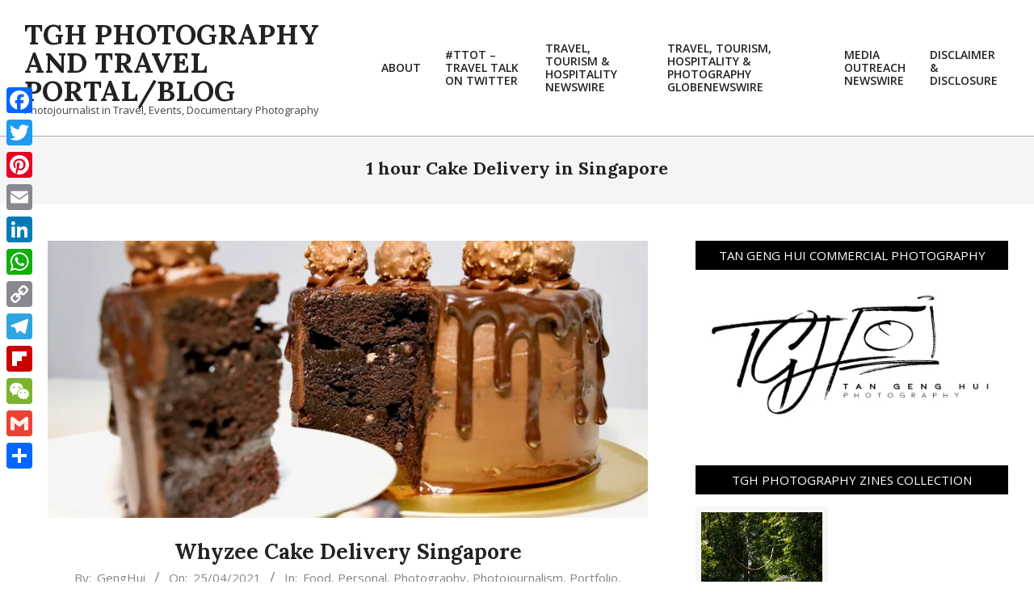

--- FILE ---
content_type: text/html; charset=UTF-8
request_url: https://blog.photojournalist-tgh.tv/tag/1-hour-cake-delivery-in-singapore
body_size: 22977
content:
<!DOCTYPE html>
<html lang="en-US">

<head>
<meta charset="UTF-8" />
<meta name='robots' content='index, follow, max-image-preview:large, max-snippet:-1, max-video-preview:-1' />
<script>window._wca = window._wca || [];</script>
<meta name="viewport" content="width=device-width, initial-scale=1" />
<meta name="generator" content="Unos 2.12.1" />

	<!-- This site is optimized with the Yoast SEO plugin v26.7 - https://yoast.com/wordpress/plugins/seo/ -->
	<title>1 hour Cake Delivery in Singapore Archives - TGH Photography and Travel Portal/Blog</title>
	<link rel="canonical" href="https://blog.photojournalist-tgh.tv/tag/1-hour-cake-delivery-in-singapore" />
	<meta property="og:locale" content="en_US" />
	<meta property="og:type" content="article" />
	<meta property="og:title" content="1 hour Cake Delivery in Singapore Archives - TGH Photography and Travel Portal/Blog" />
	<meta property="og:url" content="https://blog.photojournalist-tgh.tv/tag/1-hour-cake-delivery-in-singapore" />
	<meta property="og:site_name" content="TGH Photography and Travel Portal/Blog" />
	<meta name="twitter:card" content="summary_large_image" />
	<meta name="twitter:site" content="@TanGengHui" />
	<script type="application/ld+json" class="yoast-schema-graph">{"@context":"https://schema.org","@graph":[{"@type":"CollectionPage","@id":"https://blog.photojournalist-tgh.tv/tag/1-hour-cake-delivery-in-singapore","url":"https://blog.photojournalist-tgh.tv/tag/1-hour-cake-delivery-in-singapore","name":"1 hour Cake Delivery in Singapore Archives - TGH Photography and Travel Portal/Blog","isPartOf":{"@id":"https://blog.photojournalist-tgh.tv/#website"},"primaryImageOfPage":{"@id":"https://blog.photojournalist-tgh.tv/tag/1-hour-cake-delivery-in-singapore#primaryimage"},"image":{"@id":"https://blog.photojournalist-tgh.tv/tag/1-hour-cake-delivery-in-singapore#primaryimage"},"thumbnailUrl":"https://i0.wp.com/blog.photojournalist-tgh.tv/wp-content/uploads/2021/04/IMG_4213.jpeg?fit=1280%2C854&ssl=1","breadcrumb":{"@id":"https://blog.photojournalist-tgh.tv/tag/1-hour-cake-delivery-in-singapore#breadcrumb"},"inLanguage":"en-US"},{"@type":"ImageObject","inLanguage":"en-US","@id":"https://blog.photojournalist-tgh.tv/tag/1-hour-cake-delivery-in-singapore#primaryimage","url":"https://i0.wp.com/blog.photojournalist-tgh.tv/wp-content/uploads/2021/04/IMG_4213.jpeg?fit=1280%2C854&ssl=1","contentUrl":"https://i0.wp.com/blog.photojournalist-tgh.tv/wp-content/uploads/2021/04/IMG_4213.jpeg?fit=1280%2C854&ssl=1","width":1280,"height":854},{"@type":"BreadcrumbList","@id":"https://blog.photojournalist-tgh.tv/tag/1-hour-cake-delivery-in-singapore#breadcrumb","itemListElement":[{"@type":"ListItem","position":1,"name":"Home","item":"https://blog.photojournalist-tgh.tv/"},{"@type":"ListItem","position":2,"name":"1 hour Cake Delivery in Singapore"}]},{"@type":"WebSite","@id":"https://blog.photojournalist-tgh.tv/#website","url":"https://blog.photojournalist-tgh.tv/","name":"Tan Geng Hui Photography and Travel Portal/Blog","description":"Photojournalist in Travel, Events, Documentary Photography","publisher":{"@id":"https://blog.photojournalist-tgh.tv/#organization"},"alternateName":"TGH Photography and Travel","potentialAction":[{"@type":"SearchAction","target":{"@type":"EntryPoint","urlTemplate":"https://blog.photojournalist-tgh.tv/?s={search_term_string}"},"query-input":{"@type":"PropertyValueSpecification","valueRequired":true,"valueName":"search_term_string"}}],"inLanguage":"en-US"},{"@type":"Organization","@id":"https://blog.photojournalist-tgh.tv/#organization","name":"Tan Geng Hui Photography and Travel","alternateName":"TGH Photography and Travel","url":"https://blog.photojournalist-tgh.tv/","logo":{"@type":"ImageObject","inLanguage":"en-US","@id":"https://blog.photojournalist-tgh.tv/#/schema/logo/image/","url":"https://i0.wp.com/blog.photojournalist-tgh.tv/wp-content/uploads/2017/05/02-Logo-High-Res.jpg?fit=3000%2C1415&ssl=1","contentUrl":"https://i0.wp.com/blog.photojournalist-tgh.tv/wp-content/uploads/2017/05/02-Logo-High-Res.jpg?fit=3000%2C1415&ssl=1","width":3000,"height":1415,"caption":"Tan Geng Hui Photography and Travel"},"image":{"@id":"https://blog.photojournalist-tgh.tv/#/schema/logo/image/"},"sameAs":["https://www.facebook.com/TanGengHuiPhotography","https://x.com/TanGengHui","https://www.instagram.com/tangenghui/","https://www.linkedin.com/in/tangenghui/","https://www.pinterest.com/tangenghui/","https://www.youtube.com/channel/UCHCCKJsmp1peedAnCyErKxg","https://www.tghphotography.com"]}]}</script>
	<!-- / Yoast SEO plugin. -->


<link rel='dns-prefetch' href='//static.addtoany.com' />
<link rel='dns-prefetch' href='//stats.wp.com' />
<link rel='dns-prefetch' href='//secure.gravatar.com' />
<link rel='dns-prefetch' href='//www.googletagmanager.com' />
<link rel='dns-prefetch' href='//fonts.googleapis.com' />
<link rel='dns-prefetch' href='//v0.wordpress.com' />
<link rel='preconnect' href='//i0.wp.com' />
<link rel="alternate" type="application/rss+xml" title="TGH Photography and Travel Portal/Blog &raquo; Feed" href="https://blog.photojournalist-tgh.tv/feed" />
<link rel="alternate" type="application/rss+xml" title="TGH Photography and Travel Portal/Blog &raquo; Comments Feed" href="https://blog.photojournalist-tgh.tv/comments/feed" />
<link rel="alternate" type="application/rss+xml" title="TGH Photography and Travel Portal/Blog &raquo; 1 hour Cake Delivery in Singapore Tag Feed" href="https://blog.photojournalist-tgh.tv/tag/1-hour-cake-delivery-in-singapore/feed" />
<link rel="preload" href="https://blog.photojournalist-tgh.tv/wp-content/themes/unos/library/fonticons/webfonts/fa-solid-900.woff2" as="font" crossorigin="anonymous">
<link rel="preload" href="https://blog.photojournalist-tgh.tv/wp-content/themes/unos/library/fonticons/webfonts/fa-regular-400.woff2" as="font" crossorigin="anonymous">
<link rel="preload" href="https://blog.photojournalist-tgh.tv/wp-content/themes/unos/library/fonticons/webfonts/fa-brands-400.woff2" as="font" crossorigin="anonymous">
		<!-- This site uses the Google Analytics by ExactMetrics plugin v8.11.1 - Using Analytics tracking - https://www.exactmetrics.com/ -->
							<script src="//www.googletagmanager.com/gtag/js?id=G-YP6286DDYL"  data-cfasync="false" data-wpfc-render="false" async></script>
			<script data-cfasync="false" data-wpfc-render="false">
				var em_version = '8.11.1';
				var em_track_user = true;
				var em_no_track_reason = '';
								var ExactMetricsDefaultLocations = {"page_location":"https:\/\/blog.photojournalist-tgh.tv\/tag\/1-hour-cake-delivery-in-singapore\/"};
								if ( typeof ExactMetricsPrivacyGuardFilter === 'function' ) {
					var ExactMetricsLocations = (typeof ExactMetricsExcludeQuery === 'object') ? ExactMetricsPrivacyGuardFilter( ExactMetricsExcludeQuery ) : ExactMetricsPrivacyGuardFilter( ExactMetricsDefaultLocations );
				} else {
					var ExactMetricsLocations = (typeof ExactMetricsExcludeQuery === 'object') ? ExactMetricsExcludeQuery : ExactMetricsDefaultLocations;
				}

								var disableStrs = [
										'ga-disable-G-YP6286DDYL',
									];

				/* Function to detect opted out users */
				function __gtagTrackerIsOptedOut() {
					for (var index = 0; index < disableStrs.length; index++) {
						if (document.cookie.indexOf(disableStrs[index] + '=true') > -1) {
							return true;
						}
					}

					return false;
				}

				/* Disable tracking if the opt-out cookie exists. */
				if (__gtagTrackerIsOptedOut()) {
					for (var index = 0; index < disableStrs.length; index++) {
						window[disableStrs[index]] = true;
					}
				}

				/* Opt-out function */
				function __gtagTrackerOptout() {
					for (var index = 0; index < disableStrs.length; index++) {
						document.cookie = disableStrs[index] + '=true; expires=Thu, 31 Dec 2099 23:59:59 UTC; path=/';
						window[disableStrs[index]] = true;
					}
				}

				if ('undefined' === typeof gaOptout) {
					function gaOptout() {
						__gtagTrackerOptout();
					}
				}
								window.dataLayer = window.dataLayer || [];

				window.ExactMetricsDualTracker = {
					helpers: {},
					trackers: {},
				};
				if (em_track_user) {
					function __gtagDataLayer() {
						dataLayer.push(arguments);
					}

					function __gtagTracker(type, name, parameters) {
						if (!parameters) {
							parameters = {};
						}

						if (parameters.send_to) {
							__gtagDataLayer.apply(null, arguments);
							return;
						}

						if (type === 'event') {
														parameters.send_to = exactmetrics_frontend.v4_id;
							var hookName = name;
							if (typeof parameters['event_category'] !== 'undefined') {
								hookName = parameters['event_category'] + ':' + name;
							}

							if (typeof ExactMetricsDualTracker.trackers[hookName] !== 'undefined') {
								ExactMetricsDualTracker.trackers[hookName](parameters);
							} else {
								__gtagDataLayer('event', name, parameters);
							}
							
						} else {
							__gtagDataLayer.apply(null, arguments);
						}
					}

					__gtagTracker('js', new Date());
					__gtagTracker('set', {
						'developer_id.dNDMyYj': true,
											});
					if ( ExactMetricsLocations.page_location ) {
						__gtagTracker('set', ExactMetricsLocations);
					}
										__gtagTracker('config', 'G-YP6286DDYL', {"forceSSL":"true"} );
										window.gtag = __gtagTracker;										(function () {
						/* https://developers.google.com/analytics/devguides/collection/analyticsjs/ */
						/* ga and __gaTracker compatibility shim. */
						var noopfn = function () {
							return null;
						};
						var newtracker = function () {
							return new Tracker();
						};
						var Tracker = function () {
							return null;
						};
						var p = Tracker.prototype;
						p.get = noopfn;
						p.set = noopfn;
						p.send = function () {
							var args = Array.prototype.slice.call(arguments);
							args.unshift('send');
							__gaTracker.apply(null, args);
						};
						var __gaTracker = function () {
							var len = arguments.length;
							if (len === 0) {
								return;
							}
							var f = arguments[len - 1];
							if (typeof f !== 'object' || f === null || typeof f.hitCallback !== 'function') {
								if ('send' === arguments[0]) {
									var hitConverted, hitObject = false, action;
									if ('event' === arguments[1]) {
										if ('undefined' !== typeof arguments[3]) {
											hitObject = {
												'eventAction': arguments[3],
												'eventCategory': arguments[2],
												'eventLabel': arguments[4],
												'value': arguments[5] ? arguments[5] : 1,
											}
										}
									}
									if ('pageview' === arguments[1]) {
										if ('undefined' !== typeof arguments[2]) {
											hitObject = {
												'eventAction': 'page_view',
												'page_path': arguments[2],
											}
										}
									}
									if (typeof arguments[2] === 'object') {
										hitObject = arguments[2];
									}
									if (typeof arguments[5] === 'object') {
										Object.assign(hitObject, arguments[5]);
									}
									if ('undefined' !== typeof arguments[1].hitType) {
										hitObject = arguments[1];
										if ('pageview' === hitObject.hitType) {
											hitObject.eventAction = 'page_view';
										}
									}
									if (hitObject) {
										action = 'timing' === arguments[1].hitType ? 'timing_complete' : hitObject.eventAction;
										hitConverted = mapArgs(hitObject);
										__gtagTracker('event', action, hitConverted);
									}
								}
								return;
							}

							function mapArgs(args) {
								var arg, hit = {};
								var gaMap = {
									'eventCategory': 'event_category',
									'eventAction': 'event_action',
									'eventLabel': 'event_label',
									'eventValue': 'event_value',
									'nonInteraction': 'non_interaction',
									'timingCategory': 'event_category',
									'timingVar': 'name',
									'timingValue': 'value',
									'timingLabel': 'event_label',
									'page': 'page_path',
									'location': 'page_location',
									'title': 'page_title',
									'referrer' : 'page_referrer',
								};
								for (arg in args) {
																		if (!(!args.hasOwnProperty(arg) || !gaMap.hasOwnProperty(arg))) {
										hit[gaMap[arg]] = args[arg];
									} else {
										hit[arg] = args[arg];
									}
								}
								return hit;
							}

							try {
								f.hitCallback();
							} catch (ex) {
							}
						};
						__gaTracker.create = newtracker;
						__gaTracker.getByName = newtracker;
						__gaTracker.getAll = function () {
							return [];
						};
						__gaTracker.remove = noopfn;
						__gaTracker.loaded = true;
						window['__gaTracker'] = __gaTracker;
					})();
									} else {
										console.log("");
					(function () {
						function __gtagTracker() {
							return null;
						}

						window['__gtagTracker'] = __gtagTracker;
						window['gtag'] = __gtagTracker;
					})();
									}
			</script>
							<!-- / Google Analytics by ExactMetrics -->
		<!-- blog.photojournalist-tgh.tv is managing ads with Advanced Ads 2.0.16 – https://wpadvancedads.com/ --><script data-wpfc-render="false" id="photo-ready">
			window.advanced_ads_ready=function(e,a){a=a||"complete";var d=function(e){return"interactive"===a?"loading"!==e:"complete"===e};d(document.readyState)?e():document.addEventListener("readystatechange",(function(a){d(a.target.readyState)&&e()}),{once:"interactive"===a})},window.advanced_ads_ready_queue=window.advanced_ads_ready_queue||[];		</script>
		<style id='wp-img-auto-sizes-contain-inline-css'>
img:is([sizes=auto i],[sizes^="auto," i]){contain-intrinsic-size:3000px 1500px}
/*# sourceURL=wp-img-auto-sizes-contain-inline-css */
</style>
<style id='wp-emoji-styles-inline-css'>

	img.wp-smiley, img.emoji {
		display: inline !important;
		border: none !important;
		box-shadow: none !important;
		height: 1em !important;
		width: 1em !important;
		margin: 0 0.07em !important;
		vertical-align: -0.1em !important;
		background: none !important;
		padding: 0 !important;
	}
/*# sourceURL=wp-emoji-styles-inline-css */
</style>
<style id='wp-block-library-inline-css'>
:root{--wp-block-synced-color:#7a00df;--wp-block-synced-color--rgb:122,0,223;--wp-bound-block-color:var(--wp-block-synced-color);--wp-editor-canvas-background:#ddd;--wp-admin-theme-color:#007cba;--wp-admin-theme-color--rgb:0,124,186;--wp-admin-theme-color-darker-10:#006ba1;--wp-admin-theme-color-darker-10--rgb:0,107,160.5;--wp-admin-theme-color-darker-20:#005a87;--wp-admin-theme-color-darker-20--rgb:0,90,135;--wp-admin-border-width-focus:2px}@media (min-resolution:192dpi){:root{--wp-admin-border-width-focus:1.5px}}.wp-element-button{cursor:pointer}:root .has-very-light-gray-background-color{background-color:#eee}:root .has-very-dark-gray-background-color{background-color:#313131}:root .has-very-light-gray-color{color:#eee}:root .has-very-dark-gray-color{color:#313131}:root .has-vivid-green-cyan-to-vivid-cyan-blue-gradient-background{background:linear-gradient(135deg,#00d084,#0693e3)}:root .has-purple-crush-gradient-background{background:linear-gradient(135deg,#34e2e4,#4721fb 50%,#ab1dfe)}:root .has-hazy-dawn-gradient-background{background:linear-gradient(135deg,#faaca8,#dad0ec)}:root .has-subdued-olive-gradient-background{background:linear-gradient(135deg,#fafae1,#67a671)}:root .has-atomic-cream-gradient-background{background:linear-gradient(135deg,#fdd79a,#004a59)}:root .has-nightshade-gradient-background{background:linear-gradient(135deg,#330968,#31cdcf)}:root .has-midnight-gradient-background{background:linear-gradient(135deg,#020381,#2874fc)}:root{--wp--preset--font-size--normal:16px;--wp--preset--font-size--huge:42px}.has-regular-font-size{font-size:1em}.has-larger-font-size{font-size:2.625em}.has-normal-font-size{font-size:var(--wp--preset--font-size--normal)}.has-huge-font-size{font-size:var(--wp--preset--font-size--huge)}.has-text-align-center{text-align:center}.has-text-align-left{text-align:left}.has-text-align-right{text-align:right}.has-fit-text{white-space:nowrap!important}#end-resizable-editor-section{display:none}.aligncenter{clear:both}.items-justified-left{justify-content:flex-start}.items-justified-center{justify-content:center}.items-justified-right{justify-content:flex-end}.items-justified-space-between{justify-content:space-between}.screen-reader-text{border:0;clip-path:inset(50%);height:1px;margin:-1px;overflow:hidden;padding:0;position:absolute;width:1px;word-wrap:normal!important}.screen-reader-text:focus{background-color:#ddd;clip-path:none;color:#444;display:block;font-size:1em;height:auto;left:5px;line-height:normal;padding:15px 23px 14px;text-decoration:none;top:5px;width:auto;z-index:100000}html :where(.has-border-color){border-style:solid}html :where([style*=border-top-color]){border-top-style:solid}html :where([style*=border-right-color]){border-right-style:solid}html :where([style*=border-bottom-color]){border-bottom-style:solid}html :where([style*=border-left-color]){border-left-style:solid}html :where([style*=border-width]){border-style:solid}html :where([style*=border-top-width]){border-top-style:solid}html :where([style*=border-right-width]){border-right-style:solid}html :where([style*=border-bottom-width]){border-bottom-style:solid}html :where([style*=border-left-width]){border-left-style:solid}html :where(img[class*=wp-image-]){height:auto;max-width:100%}:where(figure){margin:0 0 1em}html :where(.is-position-sticky){--wp-admin--admin-bar--position-offset:var(--wp-admin--admin-bar--height,0px)}@media screen and (max-width:600px){html :where(.is-position-sticky){--wp-admin--admin-bar--position-offset:0px}}

/*# sourceURL=wp-block-library-inline-css */
</style><style id='global-styles-inline-css'>
:root{--wp--preset--aspect-ratio--square: 1;--wp--preset--aspect-ratio--4-3: 4/3;--wp--preset--aspect-ratio--3-4: 3/4;--wp--preset--aspect-ratio--3-2: 3/2;--wp--preset--aspect-ratio--2-3: 2/3;--wp--preset--aspect-ratio--16-9: 16/9;--wp--preset--aspect-ratio--9-16: 9/16;--wp--preset--color--black: #000000;--wp--preset--color--cyan-bluish-gray: #abb8c3;--wp--preset--color--white: #ffffff;--wp--preset--color--pale-pink: #f78da7;--wp--preset--color--vivid-red: #cf2e2e;--wp--preset--color--luminous-vivid-orange: #ff6900;--wp--preset--color--luminous-vivid-amber: #fcb900;--wp--preset--color--light-green-cyan: #7bdcb5;--wp--preset--color--vivid-green-cyan: #00d084;--wp--preset--color--pale-cyan-blue: #8ed1fc;--wp--preset--color--vivid-cyan-blue: #0693e3;--wp--preset--color--vivid-purple: #9b51e0;--wp--preset--color--accent: #000000;--wp--preset--color--accent-font: #ffffff;--wp--preset--gradient--vivid-cyan-blue-to-vivid-purple: linear-gradient(135deg,rgb(6,147,227) 0%,rgb(155,81,224) 100%);--wp--preset--gradient--light-green-cyan-to-vivid-green-cyan: linear-gradient(135deg,rgb(122,220,180) 0%,rgb(0,208,130) 100%);--wp--preset--gradient--luminous-vivid-amber-to-luminous-vivid-orange: linear-gradient(135deg,rgb(252,185,0) 0%,rgb(255,105,0) 100%);--wp--preset--gradient--luminous-vivid-orange-to-vivid-red: linear-gradient(135deg,rgb(255,105,0) 0%,rgb(207,46,46) 100%);--wp--preset--gradient--very-light-gray-to-cyan-bluish-gray: linear-gradient(135deg,rgb(238,238,238) 0%,rgb(169,184,195) 100%);--wp--preset--gradient--cool-to-warm-spectrum: linear-gradient(135deg,rgb(74,234,220) 0%,rgb(151,120,209) 20%,rgb(207,42,186) 40%,rgb(238,44,130) 60%,rgb(251,105,98) 80%,rgb(254,248,76) 100%);--wp--preset--gradient--blush-light-purple: linear-gradient(135deg,rgb(255,206,236) 0%,rgb(152,150,240) 100%);--wp--preset--gradient--blush-bordeaux: linear-gradient(135deg,rgb(254,205,165) 0%,rgb(254,45,45) 50%,rgb(107,0,62) 100%);--wp--preset--gradient--luminous-dusk: linear-gradient(135deg,rgb(255,203,112) 0%,rgb(199,81,192) 50%,rgb(65,88,208) 100%);--wp--preset--gradient--pale-ocean: linear-gradient(135deg,rgb(255,245,203) 0%,rgb(182,227,212) 50%,rgb(51,167,181) 100%);--wp--preset--gradient--electric-grass: linear-gradient(135deg,rgb(202,248,128) 0%,rgb(113,206,126) 100%);--wp--preset--gradient--midnight: linear-gradient(135deg,rgb(2,3,129) 0%,rgb(40,116,252) 100%);--wp--preset--font-size--small: 13px;--wp--preset--font-size--medium: 20px;--wp--preset--font-size--large: 36px;--wp--preset--font-size--x-large: 42px;--wp--preset--spacing--20: 0.44rem;--wp--preset--spacing--30: 0.67rem;--wp--preset--spacing--40: 1rem;--wp--preset--spacing--50: 1.5rem;--wp--preset--spacing--60: 2.25rem;--wp--preset--spacing--70: 3.38rem;--wp--preset--spacing--80: 5.06rem;--wp--preset--shadow--natural: 6px 6px 9px rgba(0, 0, 0, 0.2);--wp--preset--shadow--deep: 12px 12px 50px rgba(0, 0, 0, 0.4);--wp--preset--shadow--sharp: 6px 6px 0px rgba(0, 0, 0, 0.2);--wp--preset--shadow--outlined: 6px 6px 0px -3px rgb(255, 255, 255), 6px 6px rgb(0, 0, 0);--wp--preset--shadow--crisp: 6px 6px 0px rgb(0, 0, 0);}:where(.is-layout-flex){gap: 0.5em;}:where(.is-layout-grid){gap: 0.5em;}body .is-layout-flex{display: flex;}.is-layout-flex{flex-wrap: wrap;align-items: center;}.is-layout-flex > :is(*, div){margin: 0;}body .is-layout-grid{display: grid;}.is-layout-grid > :is(*, div){margin: 0;}:where(.wp-block-columns.is-layout-flex){gap: 2em;}:where(.wp-block-columns.is-layout-grid){gap: 2em;}:where(.wp-block-post-template.is-layout-flex){gap: 1.25em;}:where(.wp-block-post-template.is-layout-grid){gap: 1.25em;}.has-black-color{color: var(--wp--preset--color--black) !important;}.has-cyan-bluish-gray-color{color: var(--wp--preset--color--cyan-bluish-gray) !important;}.has-white-color{color: var(--wp--preset--color--white) !important;}.has-pale-pink-color{color: var(--wp--preset--color--pale-pink) !important;}.has-vivid-red-color{color: var(--wp--preset--color--vivid-red) !important;}.has-luminous-vivid-orange-color{color: var(--wp--preset--color--luminous-vivid-orange) !important;}.has-luminous-vivid-amber-color{color: var(--wp--preset--color--luminous-vivid-amber) !important;}.has-light-green-cyan-color{color: var(--wp--preset--color--light-green-cyan) !important;}.has-vivid-green-cyan-color{color: var(--wp--preset--color--vivid-green-cyan) !important;}.has-pale-cyan-blue-color{color: var(--wp--preset--color--pale-cyan-blue) !important;}.has-vivid-cyan-blue-color{color: var(--wp--preset--color--vivid-cyan-blue) !important;}.has-vivid-purple-color{color: var(--wp--preset--color--vivid-purple) !important;}.has-black-background-color{background-color: var(--wp--preset--color--black) !important;}.has-cyan-bluish-gray-background-color{background-color: var(--wp--preset--color--cyan-bluish-gray) !important;}.has-white-background-color{background-color: var(--wp--preset--color--white) !important;}.has-pale-pink-background-color{background-color: var(--wp--preset--color--pale-pink) !important;}.has-vivid-red-background-color{background-color: var(--wp--preset--color--vivid-red) !important;}.has-luminous-vivid-orange-background-color{background-color: var(--wp--preset--color--luminous-vivid-orange) !important;}.has-luminous-vivid-amber-background-color{background-color: var(--wp--preset--color--luminous-vivid-amber) !important;}.has-light-green-cyan-background-color{background-color: var(--wp--preset--color--light-green-cyan) !important;}.has-vivid-green-cyan-background-color{background-color: var(--wp--preset--color--vivid-green-cyan) !important;}.has-pale-cyan-blue-background-color{background-color: var(--wp--preset--color--pale-cyan-blue) !important;}.has-vivid-cyan-blue-background-color{background-color: var(--wp--preset--color--vivid-cyan-blue) !important;}.has-vivid-purple-background-color{background-color: var(--wp--preset--color--vivid-purple) !important;}.has-black-border-color{border-color: var(--wp--preset--color--black) !important;}.has-cyan-bluish-gray-border-color{border-color: var(--wp--preset--color--cyan-bluish-gray) !important;}.has-white-border-color{border-color: var(--wp--preset--color--white) !important;}.has-pale-pink-border-color{border-color: var(--wp--preset--color--pale-pink) !important;}.has-vivid-red-border-color{border-color: var(--wp--preset--color--vivid-red) !important;}.has-luminous-vivid-orange-border-color{border-color: var(--wp--preset--color--luminous-vivid-orange) !important;}.has-luminous-vivid-amber-border-color{border-color: var(--wp--preset--color--luminous-vivid-amber) !important;}.has-light-green-cyan-border-color{border-color: var(--wp--preset--color--light-green-cyan) !important;}.has-vivid-green-cyan-border-color{border-color: var(--wp--preset--color--vivid-green-cyan) !important;}.has-pale-cyan-blue-border-color{border-color: var(--wp--preset--color--pale-cyan-blue) !important;}.has-vivid-cyan-blue-border-color{border-color: var(--wp--preset--color--vivid-cyan-blue) !important;}.has-vivid-purple-border-color{border-color: var(--wp--preset--color--vivid-purple) !important;}.has-vivid-cyan-blue-to-vivid-purple-gradient-background{background: var(--wp--preset--gradient--vivid-cyan-blue-to-vivid-purple) !important;}.has-light-green-cyan-to-vivid-green-cyan-gradient-background{background: var(--wp--preset--gradient--light-green-cyan-to-vivid-green-cyan) !important;}.has-luminous-vivid-amber-to-luminous-vivid-orange-gradient-background{background: var(--wp--preset--gradient--luminous-vivid-amber-to-luminous-vivid-orange) !important;}.has-luminous-vivid-orange-to-vivid-red-gradient-background{background: var(--wp--preset--gradient--luminous-vivid-orange-to-vivid-red) !important;}.has-very-light-gray-to-cyan-bluish-gray-gradient-background{background: var(--wp--preset--gradient--very-light-gray-to-cyan-bluish-gray) !important;}.has-cool-to-warm-spectrum-gradient-background{background: var(--wp--preset--gradient--cool-to-warm-spectrum) !important;}.has-blush-light-purple-gradient-background{background: var(--wp--preset--gradient--blush-light-purple) !important;}.has-blush-bordeaux-gradient-background{background: var(--wp--preset--gradient--blush-bordeaux) !important;}.has-luminous-dusk-gradient-background{background: var(--wp--preset--gradient--luminous-dusk) !important;}.has-pale-ocean-gradient-background{background: var(--wp--preset--gradient--pale-ocean) !important;}.has-electric-grass-gradient-background{background: var(--wp--preset--gradient--electric-grass) !important;}.has-midnight-gradient-background{background: var(--wp--preset--gradient--midnight) !important;}.has-small-font-size{font-size: var(--wp--preset--font-size--small) !important;}.has-medium-font-size{font-size: var(--wp--preset--font-size--medium) !important;}.has-large-font-size{font-size: var(--wp--preset--font-size--large) !important;}.has-x-large-font-size{font-size: var(--wp--preset--font-size--x-large) !important;}
/*# sourceURL=global-styles-inline-css */
</style>

<style id='classic-theme-styles-inline-css'>
/*! This file is auto-generated */
.wp-block-button__link{color:#fff;background-color:#32373c;border-radius:9999px;box-shadow:none;text-decoration:none;padding:calc(.667em + 2px) calc(1.333em + 2px);font-size:1.125em}.wp-block-file__button{background:#32373c;color:#fff;text-decoration:none}
/*# sourceURL=/wp-includes/css/classic-themes.min.css */
</style>
<link rel='stylesheet' id='woocommerce-layout-css' href='https://blog.photojournalist-tgh.tv/wp-content/plugins/woocommerce/assets/css/woocommerce-layout.css?ver=10.4.3' media='all' />
<style id='woocommerce-layout-inline-css'>

	.infinite-scroll .woocommerce-pagination {
		display: none;
	}
/*# sourceURL=woocommerce-layout-inline-css */
</style>
<link rel='stylesheet' id='woocommerce-smallscreen-css' href='https://blog.photojournalist-tgh.tv/wp-content/plugins/woocommerce/assets/css/woocommerce-smallscreen.css?ver=10.4.3' media='only screen and (max-width: 768px)' />
<link rel='stylesheet' id='woocommerce-general-css' href='https://blog.photojournalist-tgh.tv/wp-content/plugins/woocommerce/assets/css/woocommerce.css?ver=10.4.3' media='all' />
<style id='woocommerce-inline-inline-css'>
.woocommerce form .form-row .required { visibility: visible; }
/*# sourceURL=woocommerce-inline-inline-css */
</style>
<link rel='stylesheet' id='unos-googlefont-css' href='https://fonts.googleapis.com/css2?family=Open%20Sans:ital,wght@0,300;0,400;0,500;0,600;0,700;0,800;1,400;1,700&#038;family=Lora:ital,wght@0,400;0,700;1,400;1,700&#038;display=swap' media='all' />
<link rel='stylesheet' id='font-awesome-css' href='https://blog.photojournalist-tgh.tv/wp-content/themes/unos/library/fonticons/font-awesome.css?ver=5.15.4' media='all' />
<link rel='stylesheet' id='jetpack-subscriptions-css' href='https://blog.photojournalist-tgh.tv/wp-content/plugins/jetpack/_inc/build/subscriptions/subscriptions.min.css?ver=15.4' media='all' />
<style id='jetpack_facebook_likebox-inline-css'>
.widget_facebook_likebox {
	overflow: hidden;
}

/*# sourceURL=https://blog.photojournalist-tgh.tv/wp-content/plugins/jetpack/modules/widgets/facebook-likebox/style.css */
</style>
<link rel='stylesheet' id='wp-pagenavi-css' href='https://blog.photojournalist-tgh.tv/wp-content/plugins/wp-pagenavi/pagenavi-css.css?ver=2.70' media='all' />
<link rel='stylesheet' id='hoot-style-css' href='https://blog.photojournalist-tgh.tv/wp-content/themes/unos/style.css?ver=2.12.1' media='all' />
<link rel='stylesheet' id='hoot-wpblocks-css' href='https://blog.photojournalist-tgh.tv/wp-content/themes/unos/include/blocks/wpblocks.css?ver=2.12.1' media='all' />
<style id='hoot-wpblocks-inline-css'>
a {  color: #000000; }  a:hover {  color: #000000; }  .accent-typo {  background: #000000;  color: #ffffff; }  .invert-accent-typo {  background: #ffffff;  color: #000000; }  .invert-typo {  color: #ffffff; }  .enforce-typo {  background: #ffffff; }  body.wordpress input[type="submit"], body.wordpress #submit, body.wordpress .button {  border-color: #000000;  background: #000000;  color: #ffffff; }  body.wordpress input[type="submit"]:hover, body.wordpress #submit:hover, body.wordpress .button:hover, body.wordpress input[type="submit"]:focus, body.wordpress #submit:focus, body.wordpress .button:focus {  color: #000000;  background: #ffffff; }  h1, h2, h3, h4, h5, h6, .title, .titlefont {  font-family: "Lora", serif;  text-transform: none; }  #main.main,.below-header {  background: #ffffff; }  #topbar {  background: #000000;  color: #ffffff; }  #topbar.js-search .searchform.expand .searchtext {  background: #000000; }  #topbar.js-search .searchform.expand .searchtext,#topbar .js-search-placeholder {  color: #ffffff; }  .header-aside-search.js-search .searchform i.fa-search {  color: #000000; }  #site-logo.logo-border {  border-color: #000000; }  #site-title {  font-family: "Lora", serif;  text-transform: uppercase; }  .site-logo-with-icon #site-title i {  font-size: 50px; }  .site-logo-mixed-image img {  max-width: 200px; }  .site-title-line em {  color: #000000; }  .site-title-line mark {  background: #000000;  color: #ffffff; }  .site-title-heading-font {  font-family: "Lora", serif; }  .entry-grid .more-link {  font-family: "Lora", serif; }  .menu-items ul {  background: #ffffff; }  .menu-items li.current-menu-item:not(.nohighlight), .menu-items li.current-menu-ancestor, .menu-items li:hover {  background: #000000; }  .menu-items li.current-menu-item:not(.nohighlight) > a, .menu-items li.current-menu-ancestor > a, .menu-items li:hover > a {  color: #ffffff; }  .menu-tag {  border-color: #000000; }  #header .menu-items li.current-menu-item:not(.nohighlight) > a .menu-tag, #header .menu-items li.current-menu-ancestor > a .menu-tag, #header .menu-items li:hover > a .menu-tag {  background: #ffffff;  color: #000000;  border-color: #ffffff; }  .more-link, .more-link a {  color: #000000; }  .more-link:hover, .more-link:hover a {  color: #000000; }  .sidebar .widget-title,.sub-footer .widget-title, .footer .widget-title {  background: #000000;  color: #ffffff;  border: solid 1px;  border-color: #000000; }  .sidebar .widget:hover .widget-title,.sub-footer .widget:hover .widget-title, .footer .widget:hover .widget-title {  background: #ffffff;  color: #000000; }  .main-content-grid,.widget,.frontpage-area {  margin-top: 45px; }  .widget,.frontpage-area {  margin-bottom: 45px; }  .frontpage-area.module-bg-highlight, .frontpage-area.module-bg-color, .frontpage-area.module-bg-image {  padding: 45px 0; }  .footer .widget {  margin: 30px 0; }  .js-search .searchform.expand .searchtext {  background: #ffffff; }  #infinite-handle span,.lrm-form a.button, .lrm-form button, .lrm-form button[type=submit], .lrm-form #buddypress input[type=submit], .lrm-form input[type=submit],.widget_breadcrumb_navxt .breadcrumbs > .hoot-bcn-pretext {  background: #000000;  color: #ffffff; }  .woocommerce nav.woocommerce-pagination ul li a:focus, .woocommerce nav.woocommerce-pagination ul li a:hover {  color: #000000; }  .woocommerce div.product .woocommerce-tabs ul.tabs li:hover,.woocommerce div.product .woocommerce-tabs ul.tabs li.active {  background: #000000; }  .woocommerce div.product .woocommerce-tabs ul.tabs li:hover a, .woocommerce div.product .woocommerce-tabs ul.tabs li:hover a:hover,.woocommerce div.product .woocommerce-tabs ul.tabs li.active a {  color: #ffffff; }  .wc-block-components-button, .woocommerce #respond input#submit.alt, .woocommerce a.button.alt, .woocommerce button.button.alt, .woocommerce input.button.alt {  border-color: #000000;  background: #000000;  color: #ffffff; }  .wc-block-components-button:hover, .woocommerce #respond input#submit.alt:hover, .woocommerce a.button.alt:hover, .woocommerce button.button.alt:hover, .woocommerce input.button.alt:hover {  background: #ffffff;  color: #000000; }  .widget_breadcrumb_navxt .breadcrumbs > .hoot-bcn-pretext:after {  border-left-color: #000000; }  :root .has-accent-color,.is-style-outline>.wp-block-button__link:not(.has-text-color), .wp-block-button__link.is-style-outline:not(.has-text-color) {  color: #000000; }  :root .has-accent-background-color,.wp-block-button__link,.wp-block-button__link:hover,.wp-block-search__button,.wp-block-search__button:hover, .wp-block-file__button,.wp-block-file__button:hover {  background: #000000; }  :root .has-accent-font-color,.wp-block-button__link,.wp-block-button__link:hover,.wp-block-search__button,.wp-block-search__button:hover, .wp-block-file__button,.wp-block-file__button:hover {  color: #ffffff; }  :root .has-accent-font-background-color {  background: #ffffff; }  @media only screen and (max-width: 969px){ .mobilemenu-fixed .menu-toggle, .mobilemenu-fixed .menu-items {  background: #ffffff; }  .sidebar {  margin-top: 45px; }  .frontpage-widgetarea > div.hgrid > [class*="hgrid-span-"] {  margin-bottom: 45px; }  }
/*# sourceURL=hoot-wpblocks-inline-css */
</style>
<link rel='stylesheet' id='addtoany-css' href='https://blog.photojournalist-tgh.tv/wp-content/plugins/add-to-any/addtoany.min.css?ver=1.16' media='all' />
<style id='addtoany-inline-css'>
@media screen and (max-width:980px){
.a2a_floating_style.a2a_vertical_style{display:none;}
}
@media screen and (min-width:981px){
.a2a_floating_style.a2a_default_style{display:none;}
}
/*# sourceURL=addtoany-inline-css */
</style>
<script src="https://blog.photojournalist-tgh.tv/wp-includes/js/jquery/jquery.min.js?ver=3.7.1" id="jquery-core-js"></script>
<script src="https://blog.photojournalist-tgh.tv/wp-includes/js/jquery/jquery-migrate.min.js?ver=3.4.1" id="jquery-migrate-js"></script>
<script src="https://blog.photojournalist-tgh.tv/wp-content/plugins/google-analytics-dashboard-for-wp/assets/js/frontend-gtag.min.js?ver=8.11.1" id="exactmetrics-frontend-script-js" async data-wp-strategy="async"></script>
<script data-cfasync="false" data-wpfc-render="false" id='exactmetrics-frontend-script-js-extra'>var exactmetrics_frontend = {"js_events_tracking":"true","download_extensions":"zip,mp3,mpeg,pdf,docx,pptx,xlsx,rar","inbound_paths":"[{\"path\":\"\\\/go\\\/\",\"label\":\"affiliate\"},{\"path\":\"\\\/recommend\\\/\",\"label\":\"affiliate\"}]","home_url":"https:\/\/blog.photojournalist-tgh.tv","hash_tracking":"false","v4_id":"G-YP6286DDYL"};</script>
<script id="addtoany-core-js-before">
window.a2a_config=window.a2a_config||{};a2a_config.callbacks=[];a2a_config.overlays=[];a2a_config.templates={};

//# sourceURL=addtoany-core-js-before
</script>
<script defer src="https://static.addtoany.com/menu/page.js" id="addtoany-core-js"></script>
<script defer src="https://blog.photojournalist-tgh.tv/wp-content/plugins/add-to-any/addtoany.min.js?ver=1.1" id="addtoany-jquery-js"></script>
<script src="https://blog.photojournalist-tgh.tv/wp-content/plugins/woocommerce/assets/js/jquery-blockui/jquery.blockUI.min.js?ver=2.7.0-wc.10.4.3" id="wc-jquery-blockui-js" defer data-wp-strategy="defer"></script>
<script id="wc-add-to-cart-js-extra">
var wc_add_to_cart_params = {"ajax_url":"/wp-admin/admin-ajax.php","wc_ajax_url":"/?wc-ajax=%%endpoint%%","i18n_view_cart":"View cart","cart_url":"https://blog.photojournalist-tgh.tv/cart","is_cart":"","cart_redirect_after_add":"no"};
//# sourceURL=wc-add-to-cart-js-extra
</script>
<script src="https://blog.photojournalist-tgh.tv/wp-content/plugins/woocommerce/assets/js/frontend/add-to-cart.min.js?ver=10.4.3" id="wc-add-to-cart-js" defer data-wp-strategy="defer"></script>
<script src="https://blog.photojournalist-tgh.tv/wp-content/plugins/woocommerce/assets/js/js-cookie/js.cookie.min.js?ver=2.1.4-wc.10.4.3" id="wc-js-cookie-js" defer data-wp-strategy="defer"></script>
<script id="woocommerce-js-extra">
var woocommerce_params = {"ajax_url":"/wp-admin/admin-ajax.php","wc_ajax_url":"/?wc-ajax=%%endpoint%%","i18n_password_show":"Show password","i18n_password_hide":"Hide password"};
//# sourceURL=woocommerce-js-extra
</script>
<script src="https://blog.photojournalist-tgh.tv/wp-content/plugins/woocommerce/assets/js/frontend/woocommerce.min.js?ver=10.4.3" id="woocommerce-js" defer data-wp-strategy="defer"></script>
<script src="https://stats.wp.com/s-202603.js" id="woocommerce-analytics-js" defer data-wp-strategy="defer"></script>

<!-- Google tag (gtag.js) snippet added by Site Kit -->
<!-- Google Analytics snippet added by Site Kit -->
<script src="https://www.googletagmanager.com/gtag/js?id=G-69MBWV8MDX" id="google_gtagjs-js" async></script>
<script id="google_gtagjs-js-after">
window.dataLayer = window.dataLayer || [];function gtag(){dataLayer.push(arguments);}
gtag("set","linker",{"domains":["blog.photojournalist-tgh.tv"]});
gtag("js", new Date());
gtag("set", "developer_id.dZTNiMT", true);
gtag("config", "G-69MBWV8MDX");
//# sourceURL=google_gtagjs-js-after
</script>
<link rel="https://api.w.org/" href="https://blog.photojournalist-tgh.tv/wp-json/" /><link rel="alternate" title="JSON" type="application/json" href="https://blog.photojournalist-tgh.tv/wp-json/wp/v2/tags/2167" /><link rel="EditURI" type="application/rsd+xml" title="RSD" href="https://blog.photojournalist-tgh.tv/xmlrpc.php?rsd" />
<meta name="generator" content="Site Kit by Google 1.170.0" />	<style>img#wpstats{display:none}</style>
			<noscript><style>.woocommerce-product-gallery{ opacity: 1 !important; }</style></noscript>
	<style>.recentcomments a{display:inline !important;padding:0 !important;margin:0 !important;}</style><script  async src="https://pagead2.googlesyndication.com/pagead/js/adsbygoogle.js?client=ca-pub-8396087147605952" crossorigin="anonymous"></script><link rel="icon" href="https://i0.wp.com/blog.photojournalist-tgh.tv/wp-content/uploads/2021/07/cropped-cropped-IMG_0272.jpeg?fit=32%2C32&#038;ssl=1" sizes="32x32" />
<link rel="icon" href="https://i0.wp.com/blog.photojournalist-tgh.tv/wp-content/uploads/2021/07/cropped-cropped-IMG_0272.jpeg?fit=192%2C192&#038;ssl=1" sizes="192x192" />
<link rel="apple-touch-icon" href="https://i0.wp.com/blog.photojournalist-tgh.tv/wp-content/uploads/2021/07/cropped-cropped-IMG_0272.jpeg?fit=180%2C180&#038;ssl=1" />
<meta name="msapplication-TileImage" content="https://i0.wp.com/blog.photojournalist-tgh.tv/wp-content/uploads/2021/07/cropped-cropped-IMG_0272.jpeg?fit=270%2C270&#038;ssl=1" />
<link rel='stylesheet' id='wc-blocks-style-css' href='https://blog.photojournalist-tgh.tv/wp-content/plugins/woocommerce/assets/client/blocks/wc-blocks.css?ver=wc-10.4.3' media='all' />
<link rel='stylesheet' id='flickr-widget-style-css' href='https://blog.photojournalist-tgh.tv/wp-content/plugins/jetpack/modules/widgets/flickr/style.css?ver=20170405' media='all' />
<link rel='stylesheet' id='genericons-css' href='https://blog.photojournalist-tgh.tv/wp-content/plugins/jetpack/_inc/genericons/genericons/genericons.css?ver=3.1' media='all' />
<link rel='stylesheet' id='jetpack_social_media_icons_widget-css' href='https://blog.photojournalist-tgh.tv/wp-content/plugins/jetpack/modules/widgets/social-media-icons/style.css?ver=20150602' media='all' />
<link rel='stylesheet' id='jetpack-top-posts-widget-css' href='https://blog.photojournalist-tgh.tv/wp-content/plugins/jetpack/modules/widgets/top-posts/style.css?ver=20141013' media='all' />
<link rel='stylesheet' id='gravatar-profile-widget-css' href='https://blog.photojournalist-tgh.tv/wp-content/plugins/jetpack/modules/widgets/gravatar-profile.css?ver=20120711' media='all' />
<link rel='stylesheet' id='gravatar-card-services-css' href='https://secure.gravatar.com/css/services.css?ver=202603' media='all' />
</head>

<body data-rsssl=1 class="archive tag tag-1-hour-cake-delivery-in-singapore tag-2167 wp-theme-unos unos wordpress ltr en en-us parent-theme logged-out custom-background custom-header display-header-text plural taxonomy taxonomy-post_tag taxonomy-post_tag-1-hour-cake-delivery-in-singapore theme-unos woocommerce-no-js aa-prefix-photo-" dir="ltr" itemscope="itemscope" itemtype="https://schema.org/Blog">

	
	<a href="#main" class="screen-reader-text">Skip to content</a>

	
	<div id="page-wrapper" class=" site-stretch page-wrapper sitewrap-wide-right sidebarsN sidebars1 hoot-cf7-style hoot-mapp-style hoot-jetpack-style hoot-sticky-sidebar">

		
		<header id="header" class="site-header header-layout-primary-menu header-layout-secondary-none tablemenu" role="banner" itemscope="itemscope" itemtype="https://schema.org/WPHeader">

			
			<div id="header-primary" class=" header-part header-primary header-primary-menu">
				<div class="hgrid">
					<div class="table hgrid-span-12">
							<div id="branding" class="site-branding branding table-cell-mid">
		<div id="site-logo" class="site-logo-mixed">
			<div id="site-logo-mixed" class="site-logo-mixed site-logo-text-small"><div class="site-logo-mixed-text"><div id="site-title" class="site-title" itemprop="headline"><a href="https://blog.photojournalist-tgh.tv" rel="home" itemprop="url"><span class="blogname">TGH Photography and Travel Portal/Blog</span></a></div><div id="site-description" class="site-description" itemprop="description">Photojournalist in Travel, Events, Documentary Photography</div></div></div>		</div>
	</div><!-- #branding -->
	<div id="header-aside" class=" header-aside table-cell-mid header-aside-menu header-aside-menu-fixed"><div class="menu-area-wrap">	<div class="screen-reader-text">Primary Navigation Menu</div>
	<nav id="menu-primary" class="menu nav-menu menu-primary mobilemenu-fixed mobilesubmenu-click" role="navigation" itemscope="itemscope" itemtype="https://schema.org/SiteNavigationElement">
		<a class="menu-toggle" href="#"><span class="menu-toggle-text">Menu</span><i class="fas fa-bars"></i></a>

		<ul id="menu-primary-items" class="menu-items sf-menu menu"><li id="menu-item-8835" class="menu-item menu-item-type-post_type menu-item-object-page menu-item-8835"><a href="https://blog.photojournalist-tgh.tv/about"><span class="menu-title"><span class="menu-title-text">About</span></span></a></li>
<li id="menu-item-13753" class="menu-item menu-item-type-post_type menu-item-object-page menu-item-13753"><a href="https://blog.photojournalist-tgh.tv/ttot-travel-talk-on-twitter"><span class="menu-title"><span class="menu-title-text">#TTOT &#8211; Travel Talk on Twitter</span></span></a></li>
<li id="menu-item-12153" class="menu-item menu-item-type-post_type menu-item-object-page menu-item-12153"><a href="https://blog.photojournalist-tgh.tv/travel-tourism-hospitality-newswire"><span class="menu-title"><span class="menu-title-text">Travel, Tourism &#038; Hospitality Newswire</span></span></a></li>
<li id="menu-item-14691" class="menu-item menu-item-type-post_type menu-item-object-page menu-item-14691"><a href="https://blog.photojournalist-tgh.tv/travel-tourism-hospitality-photography-globenewswire"><span class="menu-title"><span class="menu-title-text">Travel, Tourism, Hospitality &#038; Photography GlobeNewswire</span></span></a></li>
<li id="menu-item-14911" class="menu-item menu-item-type-post_type menu-item-object-page menu-item-14911"><a href="https://blog.photojournalist-tgh.tv/media-outreach-newswire"><span class="menu-title"><span class="menu-title-text">Media Outreach Newswire</span></span></a></li>
<li id="menu-item-12114" class="menu-item menu-item-type-post_type menu-item-object-page menu-item-12114"><a href="https://blog.photojournalist-tgh.tv/disclaimer-disclosure"><span class="menu-title"><span class="menu-title-text">Disclaimer &#038; Disclosure</span></span></a></li>
</ul>
	</nav><!-- #menu-primary -->
	</div></div>					</div>
				</div>
			</div>

			
		</header><!-- #header -->

		
		<div id="main" class=" main">
			

		<div id="loop-meta" class=" loop-meta-wrap pageheader-bg-default   loop-meta-withtext">
						<div class="hgrid">

				<div class=" loop-meta archive-header hgrid-span-12" itemscope="itemscope" itemtype="https://schema.org/WebPageElement">

					
					<h1 class=" loop-title entry-title archive-title" itemprop="headline">1 hour Cake Delivery in Singapore</h1>

					
				</div><!-- .loop-meta -->

			</div>
		</div>

	
<div class="hgrid main-content-grid">

	<main id="content" class="content  hgrid-span-8 has-sidebar layout-wide-right " role="main">
		<div id="content-wrap" class=" content-wrap theiaStickySidebar">

			<div id="archive-wrap" class="archive-wrap">
<article id="post-11859" class="entry author-admin post-11859 post type-post status-publish format-standard has-post-thumbnail category-food category-personal category-photography category-photojournalism category-portfolio category-projects category-tourism category-travel tag-1-hour-cake-delivery-in-singapore tag-cake-delivery-singapore tag-cakes tag-cakes-review tag-canon tag-canon-eos-rp tag-canon-eos-rp-explorer-stories tag-canon-singapore tag-chocolate-cake tag-chocolate-cake-lover tag-chocolate-cake-lovers tag-culture tag-digital-marketing tag-food tag-food-and-beverage tag-food-photography tag-food-photography-projects tag-food-review tag-food-tasting tag-information-technology tag-local-singapore-food tag-marketing tag-pass-it-on tag-passion-made-possible tag-pay-it-forward tag-personal tag-photography tag-photojournalism tag-photojournalist tag-portfolio tag-projects tag-singapore tag-singapore-food tag-social-media tag-social-media-enthusiast tag-social-media-marketing tag-support-local-singapore-food-business tag-technology tag-tgh-photography-x-canon-eos-rp-explorer-series-production tag-tourism tag-travel tag-travel-wanderlust tag-traveler tag-triple-chocolate-fudge-drip-cake tag-visit-singapore tag-wanderlust tag-whyzee-cake tag-whyzee-cake-delivery-singapore tag-whyzee-triple-chocolate-fudge-drip-cake tag-710 tag-707 tag-712 tag-709 tag-711 tag-716 archive-mixed archive-mixed-block2 mixedunit-big" itemscope="itemscope" itemtype="https://schema.org/BlogPosting" itemprop="blogPost">

	<div class="entry-grid hgrid">

		
		<div itemprop="image" itemscope itemtype="https://schema.org/ImageObject" class="entry-featured-img-wrap"><meta itemprop="url" content="https://i0.wp.com/blog.photojournalist-tgh.tv/wp-content/uploads/2021/04/IMG_4213.jpeg?resize=920%2C425&amp;ssl=1"><meta itemprop="width" content="920"><meta itemprop="height" content="425"><a href="https://blog.photojournalist-tgh.tv/food/whyzee-cake-delivery-singapore" class="entry-featured-img-link"><img width="920" height="425" src="https://i0.wp.com/blog.photojournalist-tgh.tv/wp-content/uploads/2021/04/IMG_4213.jpeg?resize=920%2C425&amp;ssl=1" class="attachment-hoot-wide-thumb entry-content-featured-img entry-grid-featured-img wp-post-image" alt="" itemscope="" decoding="async" fetchpriority="high" itemprop="image" /></a></div>
		<div class="entry-grid-content hgrid-span-12">

			<header class="entry-header">
				<h2 class="entry-title" itemprop="headline"><a href="https://blog.photojournalist-tgh.tv/food/whyzee-cake-delivery-singapore" rel="bookmark" itemprop="url">Whyzee Cake Delivery Singapore</a></h2>			</header><!-- .entry-header -->

			<div class="screen-reader-text" itemprop="datePublished" itemtype="https://schema.org/Date">2021-04-25</div>
			<div class="entry-byline"> <div class="entry-byline-block entry-byline-author"> <span class="entry-byline-label">By:</span> <span class="entry-author" itemprop="author" itemscope="itemscope" itemtype="https://schema.org/Person"><a href="https://blog.photojournalist-tgh.tv/author/admin" title="Posts by GengHui" rel="author" class="url fn n" itemprop="url"><span itemprop="name">GengHui</span></a></span> </div> <div class="entry-byline-block entry-byline-date"> <span class="entry-byline-label">On:</span> <time class="entry-published updated" datetime="2021-04-25T22:33:29+08:00" itemprop="datePublished" title="Sunday, April 25, 2021, 10:33 pm">25/04/2021</time> </div> <div class="entry-byline-block entry-byline-cats"> <span class="entry-byline-label">In:</span> <a href="https://blog.photojournalist-tgh.tv/category/food" rel="category tag">Food</a>, <a href="https://blog.photojournalist-tgh.tv/category/personal" rel="category tag">Personal</a>, <a href="https://blog.photojournalist-tgh.tv/category/photography" rel="category tag">Photography</a>, <a href="https://blog.photojournalist-tgh.tv/category/photojournalism" rel="category tag">Photojournalism</a>, <a href="https://blog.photojournalist-tgh.tv/category/portfolio" rel="category tag">Portfolio</a>, <a href="https://blog.photojournalist-tgh.tv/category/projects" rel="category tag">Projects</a>, <a href="https://blog.photojournalist-tgh.tv/category/tourism" rel="category tag">Tourism</a>, <a href="https://blog.photojournalist-tgh.tv/category/travel" rel="category tag">Travel</a> </div><span class="entry-publisher" itemprop="publisher" itemscope="itemscope" itemtype="https://schema.org/Organization"><meta itemprop="name" content="TGH Photography and Travel Portal/Blog"><span itemprop="logo" itemscope itemtype="https://schema.org/ImageObject"><meta itemprop="url" content=""><meta itemprop="width" content=""><meta itemprop="height" content=""></span></span></div><!-- .entry-byline -->
			<div class="entry-summary" itemprop="description"><p>I was recently introduced to Whyzee Cake Delivery Singapore, a one stop online cake delivery service. Being a fan of cakes and having a sweet tooth, I went to find out more about them and their cakes on offer. As I explored their website, I found they have a wide<span class="more-link"><a href="https://blog.photojournalist-tgh.tv/food/whyzee-cake-delivery-singapore">Continue Reading</a></span></p>
<div class="addtoany_share_save_container addtoany_content addtoany_content_bottom"><div class="a2a_kit a2a_kit_size_32 addtoany_list" data-a2a-url="https://blog.photojournalist-tgh.tv/food/whyzee-cake-delivery-singapore" data-a2a-title="Whyzee Cake Delivery Singapore"><a class="a2a_button_facebook" href="https://www.addtoany.com/add_to/facebook?linkurl=https%3A%2F%2Fblog.photojournalist-tgh.tv%2Ffood%2Fwhyzee-cake-delivery-singapore&amp;linkname=Whyzee%20Cake%20Delivery%20Singapore" title="Facebook" rel="nofollow noopener" target="_blank"></a><a class="a2a_button_twitter" href="https://www.addtoany.com/add_to/twitter?linkurl=https%3A%2F%2Fblog.photojournalist-tgh.tv%2Ffood%2Fwhyzee-cake-delivery-singapore&amp;linkname=Whyzee%20Cake%20Delivery%20Singapore" title="Twitter" rel="nofollow noopener" target="_blank"></a><a class="a2a_button_pinterest" href="https://www.addtoany.com/add_to/pinterest?linkurl=https%3A%2F%2Fblog.photojournalist-tgh.tv%2Ffood%2Fwhyzee-cake-delivery-singapore&amp;linkname=Whyzee%20Cake%20Delivery%20Singapore" title="Pinterest" rel="nofollow noopener" target="_blank"></a><a class="a2a_button_email" href="https://www.addtoany.com/add_to/email?linkurl=https%3A%2F%2Fblog.photojournalist-tgh.tv%2Ffood%2Fwhyzee-cake-delivery-singapore&amp;linkname=Whyzee%20Cake%20Delivery%20Singapore" title="Email" rel="nofollow noopener" target="_blank"></a><a class="a2a_button_linkedin" href="https://www.addtoany.com/add_to/linkedin?linkurl=https%3A%2F%2Fblog.photojournalist-tgh.tv%2Ffood%2Fwhyzee-cake-delivery-singapore&amp;linkname=Whyzee%20Cake%20Delivery%20Singapore" title="LinkedIn" rel="nofollow noopener" target="_blank"></a><a class="a2a_button_whatsapp" href="https://www.addtoany.com/add_to/whatsapp?linkurl=https%3A%2F%2Fblog.photojournalist-tgh.tv%2Ffood%2Fwhyzee-cake-delivery-singapore&amp;linkname=Whyzee%20Cake%20Delivery%20Singapore" title="WhatsApp" rel="nofollow noopener" target="_blank"></a><a class="a2a_button_copy_link" href="https://www.addtoany.com/add_to/copy_link?linkurl=https%3A%2F%2Fblog.photojournalist-tgh.tv%2Ffood%2Fwhyzee-cake-delivery-singapore&amp;linkname=Whyzee%20Cake%20Delivery%20Singapore" title="Copy Link" rel="nofollow noopener" target="_blank"></a><a class="a2a_button_telegram" href="https://www.addtoany.com/add_to/telegram?linkurl=https%3A%2F%2Fblog.photojournalist-tgh.tv%2Ffood%2Fwhyzee-cake-delivery-singapore&amp;linkname=Whyzee%20Cake%20Delivery%20Singapore" title="Telegram" rel="nofollow noopener" target="_blank"></a><a class="a2a_button_flipboard" href="https://www.addtoany.com/add_to/flipboard?linkurl=https%3A%2F%2Fblog.photojournalist-tgh.tv%2Ffood%2Fwhyzee-cake-delivery-singapore&amp;linkname=Whyzee%20Cake%20Delivery%20Singapore" title="Flipboard" rel="nofollow noopener" target="_blank"></a><a class="a2a_button_wechat" href="https://www.addtoany.com/add_to/wechat?linkurl=https%3A%2F%2Fblog.photojournalist-tgh.tv%2Ffood%2Fwhyzee-cake-delivery-singapore&amp;linkname=Whyzee%20Cake%20Delivery%20Singapore" title="WeChat" rel="nofollow noopener" target="_blank"></a><a class="a2a_button_google_gmail" href="https://www.addtoany.com/add_to/google_gmail?linkurl=https%3A%2F%2Fblog.photojournalist-tgh.tv%2Ffood%2Fwhyzee-cake-delivery-singapore&amp;linkname=Whyzee%20Cake%20Delivery%20Singapore" title="Gmail" rel="nofollow noopener" target="_blank"></a><a class="a2a_dd addtoany_share_save addtoany_share" href="https://www.addtoany.com/share"></a></div></div></div>
		</div><!-- .entry-grid-content -->

	</div><!-- .entry-grid -->

</article><!-- .entry -->


<article id="post-11180" class="entry author-admin post-11180 post type-post status-publish format-standard has-post-thumbnail category-food category-personal category-photography category-photojournalism category-portfolio category-projects tag-1-hour-cake-delivery-in-singapore tag-12-midnight-cake-delivery-in-singapore tag-build-your-own-cake tag-build-your-own-cake-by-cake-delivery-singapore tag-burnt-cheesecake tag-cake-delivery-singapore tag-cakes tag-cakes-review tag-canon tag-canon-eos-rp tag-canon-eos-rp-explorer-stories tag-canon-singapore tag-chocolate-truffle-cake tag-culture tag-digital-marketing tag-food tag-food-review tag-humble tag-humility tag-information-technology tag-mao-shan-wang-chocolate-cake tag-marketing tag-ondeh-ondeh tag-overnight-cake-delivery-in-singapore tag-pass-it-on tag-passion-made-possible tag-pay-it-forward tag-personal tag-photography tag-photojournalism tag-photojournalist tag-pistachio-rose-cake tag-portfolio tag-projects tag-red-velvet-cake tag-review tag-singapore tag-social-media tag-social-media-enthusiast tag-social-media-marketing tag-team-canon-sg tag-technology tag-tourism tag-travel tag-travel-wanderlust tag-traveler tag-visit-singapore tag-wanderlust tag-710 tag-709 tag-711 tag-716 archive-mixed archive-mixed-block2 mixedunit-block2 hcolumn-1-2" itemscope="itemscope" itemtype="https://schema.org/BlogPosting" itemprop="blogPost">

	<div class="entry-grid hgrid">

		
		<div itemprop="image" itemscope itemtype="https://schema.org/ImageObject" class="entry-featured-img-wrap"><meta itemprop="url" content="https://i0.wp.com/blog.photojournalist-tgh.tv/wp-content/uploads/2020/10/IMG_9825.jpeg?resize=690%2C550&amp;ssl=1"><meta itemprop="width" content="690"><meta itemprop="height" content="550"><a href="https://blog.photojournalist-tgh.tv/food/build-your-own-cake-by-cake-delivery-singapore" class="entry-featured-img-link"><img width="690" height="550" src="https://i0.wp.com/blog.photojournalist-tgh.tv/wp-content/uploads/2020/10/IMG_9825.jpeg?resize=690%2C550&amp;ssl=1" class="attachment-hoot-large-thumb entry-content-featured-img entry-grid-featured-img wp-post-image" alt="" itemscope="" decoding="async" itemprop="image" /></a></div>
		<div class="entry-grid-content">

			<header class="entry-header">
				<h2 class="entry-title" itemprop="headline"><a href="https://blog.photojournalist-tgh.tv/food/build-your-own-cake-by-cake-delivery-singapore" rel="bookmark" itemprop="url">Build Your Own Cake by Cake Delivery Singapore</a></h2>			</header><!-- .entry-header -->

			<div class="screen-reader-text" itemprop="datePublished" itemtype="https://schema.org/Date">2020-10-05</div>
			<div class="entry-byline"> <div class="entry-byline-block entry-byline-author"> <span class="entry-byline-label">By:</span> <span class="entry-author" itemprop="author" itemscope="itemscope" itemtype="https://schema.org/Person"><a href="https://blog.photojournalist-tgh.tv/author/admin" title="Posts by GengHui" rel="author" class="url fn n" itemprop="url"><span itemprop="name">GengHui</span></a></span> </div> <div class="entry-byline-block entry-byline-date"> <span class="entry-byline-label">On:</span> <time class="entry-published updated" datetime="2020-10-05T22:29:07+08:00" itemprop="datePublished" title="Monday, October 5, 2020, 10:29 pm">05/10/2020</time> </div> <div class="entry-byline-block entry-byline-cats"> <span class="entry-byline-label">In:</span> <a href="https://blog.photojournalist-tgh.tv/category/food" rel="category tag">Food</a>, <a href="https://blog.photojournalist-tgh.tv/category/personal" rel="category tag">Personal</a>, <a href="https://blog.photojournalist-tgh.tv/category/photography" rel="category tag">Photography</a>, <a href="https://blog.photojournalist-tgh.tv/category/photojournalism" rel="category tag">Photojournalism</a>, <a href="https://blog.photojournalist-tgh.tv/category/portfolio" rel="category tag">Portfolio</a>, <a href="https://blog.photojournalist-tgh.tv/category/projects" rel="category tag">Projects</a> </div><span class="entry-publisher" itemprop="publisher" itemscope="itemscope" itemtype="https://schema.org/Organization"><meta itemprop="name" content="TGH Photography and Travel Portal/Blog"><span itemprop="logo" itemscope itemtype="https://schema.org/ImageObject"><meta itemprop="url" content=""><meta itemprop="width" content=""><meta itemprop="height" content=""></span></span></div><!-- .entry-byline -->
			<div class="entry-summary" itemprop="description"><p>A special occasion is coming up, you are planning to get for your loved ones a cake. What are your options? Can they do a same day delivery? Can they make it a surprise delivery for you? Yes, with Cake Delivery Singapore, you can do it. Although I didn’t choose<span class="more-link"><a href="https://blog.photojournalist-tgh.tv/food/build-your-own-cake-by-cake-delivery-singapore">Continue Reading</a></span></p>
<div class="addtoany_share_save_container addtoany_content addtoany_content_bottom"><div class="a2a_kit a2a_kit_size_32 addtoany_list" data-a2a-url="https://blog.photojournalist-tgh.tv/food/build-your-own-cake-by-cake-delivery-singapore" data-a2a-title="Build Your Own Cake by Cake Delivery Singapore"><a class="a2a_button_facebook" href="https://www.addtoany.com/add_to/facebook?linkurl=https%3A%2F%2Fblog.photojournalist-tgh.tv%2Ffood%2Fbuild-your-own-cake-by-cake-delivery-singapore&amp;linkname=Build%20Your%20Own%20Cake%20by%20Cake%20Delivery%20Singapore" title="Facebook" rel="nofollow noopener" target="_blank"></a><a class="a2a_button_twitter" href="https://www.addtoany.com/add_to/twitter?linkurl=https%3A%2F%2Fblog.photojournalist-tgh.tv%2Ffood%2Fbuild-your-own-cake-by-cake-delivery-singapore&amp;linkname=Build%20Your%20Own%20Cake%20by%20Cake%20Delivery%20Singapore" title="Twitter" rel="nofollow noopener" target="_blank"></a><a class="a2a_button_pinterest" href="https://www.addtoany.com/add_to/pinterest?linkurl=https%3A%2F%2Fblog.photojournalist-tgh.tv%2Ffood%2Fbuild-your-own-cake-by-cake-delivery-singapore&amp;linkname=Build%20Your%20Own%20Cake%20by%20Cake%20Delivery%20Singapore" title="Pinterest" rel="nofollow noopener" target="_blank"></a><a class="a2a_button_email" href="https://www.addtoany.com/add_to/email?linkurl=https%3A%2F%2Fblog.photojournalist-tgh.tv%2Ffood%2Fbuild-your-own-cake-by-cake-delivery-singapore&amp;linkname=Build%20Your%20Own%20Cake%20by%20Cake%20Delivery%20Singapore" title="Email" rel="nofollow noopener" target="_blank"></a><a class="a2a_button_linkedin" href="https://www.addtoany.com/add_to/linkedin?linkurl=https%3A%2F%2Fblog.photojournalist-tgh.tv%2Ffood%2Fbuild-your-own-cake-by-cake-delivery-singapore&amp;linkname=Build%20Your%20Own%20Cake%20by%20Cake%20Delivery%20Singapore" title="LinkedIn" rel="nofollow noopener" target="_blank"></a><a class="a2a_button_whatsapp" href="https://www.addtoany.com/add_to/whatsapp?linkurl=https%3A%2F%2Fblog.photojournalist-tgh.tv%2Ffood%2Fbuild-your-own-cake-by-cake-delivery-singapore&amp;linkname=Build%20Your%20Own%20Cake%20by%20Cake%20Delivery%20Singapore" title="WhatsApp" rel="nofollow noopener" target="_blank"></a><a class="a2a_button_copy_link" href="https://www.addtoany.com/add_to/copy_link?linkurl=https%3A%2F%2Fblog.photojournalist-tgh.tv%2Ffood%2Fbuild-your-own-cake-by-cake-delivery-singapore&amp;linkname=Build%20Your%20Own%20Cake%20by%20Cake%20Delivery%20Singapore" title="Copy Link" rel="nofollow noopener" target="_blank"></a><a class="a2a_button_telegram" href="https://www.addtoany.com/add_to/telegram?linkurl=https%3A%2F%2Fblog.photojournalist-tgh.tv%2Ffood%2Fbuild-your-own-cake-by-cake-delivery-singapore&amp;linkname=Build%20Your%20Own%20Cake%20by%20Cake%20Delivery%20Singapore" title="Telegram" rel="nofollow noopener" target="_blank"></a><a class="a2a_button_flipboard" href="https://www.addtoany.com/add_to/flipboard?linkurl=https%3A%2F%2Fblog.photojournalist-tgh.tv%2Ffood%2Fbuild-your-own-cake-by-cake-delivery-singapore&amp;linkname=Build%20Your%20Own%20Cake%20by%20Cake%20Delivery%20Singapore" title="Flipboard" rel="nofollow noopener" target="_blank"></a><a class="a2a_button_wechat" href="https://www.addtoany.com/add_to/wechat?linkurl=https%3A%2F%2Fblog.photojournalist-tgh.tv%2Ffood%2Fbuild-your-own-cake-by-cake-delivery-singapore&amp;linkname=Build%20Your%20Own%20Cake%20by%20Cake%20Delivery%20Singapore" title="WeChat" rel="nofollow noopener" target="_blank"></a><a class="a2a_button_google_gmail" href="https://www.addtoany.com/add_to/google_gmail?linkurl=https%3A%2F%2Fblog.photojournalist-tgh.tv%2Ffood%2Fbuild-your-own-cake-by-cake-delivery-singapore&amp;linkname=Build%20Your%20Own%20Cake%20by%20Cake%20Delivery%20Singapore" title="Gmail" rel="nofollow noopener" target="_blank"></a><a class="a2a_dd addtoany_share_save addtoany_share" href="https://www.addtoany.com/share"></a></div></div></div>
		</div><!-- .entry-grid-content -->

	</div><!-- .entry-grid -->

</article><!-- .entry -->

</div><div class="clearfix"></div>
		</div><!-- #content-wrap -->
	</main><!-- #content -->

	
	<aside id="sidebar-primary" class="sidebar sidebar-primary hgrid-span-4 layout-wide-right " role="complementary" itemscope="itemscope" itemtype="https://schema.org/WPSideBar">
		<div class=" sidebar-wrap theiaStickySidebar">

			<section id="media_image-3" class="widget widget_media_image"><h3 class="widget-title"><span>Tan Geng Hui Commercial Photography</span></h3><a href="https://www.tghphotography.com/" target="_blank"><img width="441" height="208" src="https://i0.wp.com/blog.photojournalist-tgh.tv/wp-content/uploads/2017/05/01-Logo-Web-Friendly.jpg?fit=441%2C208&amp;ssl=1" class="image wp-image-7983 alignnone attachment-full size-full" alt="" style="max-width: 100%; height: auto;" decoding="async" loading="lazy" srcset="https://i0.wp.com/blog.photojournalist-tgh.tv/wp-content/uploads/2017/05/01-Logo-Web-Friendly.jpg?w=441&amp;ssl=1 441w, https://i0.wp.com/blog.photojournalist-tgh.tv/wp-content/uploads/2017/05/01-Logo-Web-Friendly.jpg?resize=318%2C150&amp;ssl=1 318w" sizes="auto, (max-width: 441px) 100vw, 441px" /></a></section><section id="custom_html-13" class="widget_text widget widget_custom_html"><h3 class="widget-title"><span>TGH Photography Zines Collection</span></h3><div class="textwidget custom-html-widget"><div style="background-color:#F6F6F6;border:7px solid #F6F6F6;-moz-border-radius:4px;-webkit-border-radius:4px;width:150px;">    <a href="https://www.magcloud.com/browse/issue/2201537?__r=3180754" target="_blank" class="test_navToIssue">      <img data-recalc-dims="1" src="https://i0.wp.com/s3.amazonaws.com/storage.magcloud.com/image/55345a9516c4424c9bc35be26e46a20d.jpg?w=1440&#038;ssl=1" style="width:150px;border:0;vertical-align:bottom;" alt="TGH Photography Therapy Zine and Playbook" />      <img src="https://www.magcloud.com/resource/Image/small_widget_foot" style="width:150px;margin:0;border:0;vertical-align:top;" alt="Find out more on MagCloud)" />    </a>  </div>
<div style="background-color:#F6F6F6;border:7px solid #F6F6F6;-moz-border-radius:4px;-webkit-border-radius:4px;width:150px;">    <a href="https://www.magcloud.com/webviewer/1895462?__r=3180754&s=w" class="test_navToIssue">      <img data-recalc-dims="1" src="https://i0.wp.com/s3.amazonaws.com/storage.magcloud.com/image/c1357b80c2644c4ab15db4f6be32b76a.jpg?w=1440&#038;ssl=1" style="width:150px;border:0;vertical-align:bottom;" alt="TGH Photography Zine Vol 1: SG55 Special Edition" />      <img src="https://www.magcloud.com/resource/Image/small_widget_readnow_foot" style="width:150px;margin:0;border:0;vertical-align:top;" alt="Find out more on MagCloud)" />    </a>  </div></div></section><section id="media_image-6" class="widget widget_media_image"><h3 class="widget-title"><span>TGH Technology and Business Portal/Blog</span></h3><img width="1024" height="578" src="https://i0.wp.com/blog.photojournalist-tgh.tv/wp-content/uploads/2023/08/508F83B6-1955-4896-AA06-E63F6D2E2068.jpeg?fit=1024%2C578&amp;ssl=1" class="image wp-image-13916  attachment-large size-large" alt="" style="max-width: 100%; height: auto;" title="TGH Technology and Business Portal/Blog" decoding="async" loading="lazy" srcset="https://i0.wp.com/blog.photojournalist-tgh.tv/wp-content/uploads/2023/08/508F83B6-1955-4896-AA06-E63F6D2E2068.jpeg?w=1280&amp;ssl=1 1280w, https://i0.wp.com/blog.photojournalist-tgh.tv/wp-content/uploads/2023/08/508F83B6-1955-4896-AA06-E63F6D2E2068.jpeg?resize=266%2C150&amp;ssl=1 266w, https://i0.wp.com/blog.photojournalist-tgh.tv/wp-content/uploads/2023/08/508F83B6-1955-4896-AA06-E63F6D2E2068.jpeg?resize=1024%2C578&amp;ssl=1 1024w, https://i0.wp.com/blog.photojournalist-tgh.tv/wp-content/uploads/2023/08/508F83B6-1955-4896-AA06-E63F6D2E2068.jpeg?resize=768%2C433&amp;ssl=1 768w, https://i0.wp.com/blog.photojournalist-tgh.tv/wp-content/uploads/2023/08/508F83B6-1955-4896-AA06-E63F6D2E2068.jpeg?resize=465%2C262&amp;ssl=1 465w, https://i0.wp.com/blog.photojournalist-tgh.tv/wp-content/uploads/2023/08/508F83B6-1955-4896-AA06-E63F6D2E2068.jpeg?resize=695%2C392&amp;ssl=1 695w, https://i0.wp.com/blog.photojournalist-tgh.tv/wp-content/uploads/2023/08/508F83B6-1955-4896-AA06-E63F6D2E2068.jpeg?resize=600%2C338&amp;ssl=1 600w" sizes="auto, (max-width: 1024px) 100vw, 1024px" /></section><section id="custom_html-15" class="widget_text widget widget_custom_html"><h3 class="widget-title"><span>Travel, Tourism &#038; Hospitality Newswire</span></h3><div class="textwidget custom-html-widget"><!-- PR Newswire Widget Code Starts Here -->
        <script>
        var _wsc = document.createElement('script');
        _wsc.src = "//tools.prnewswire.com/en-us/live/23092/widget.js";
        document.getElementsByTagName('Head')[0].appendChild(_wsc);
        </script>
        <div id="w23092_widget"></div>
        <!-- PR Newswire Widget Code Ends Here --></div></section><section id="rss-2" class="widget widget_rss"><h3 class="widget-title"><span><a class="rsswidget rss-widget-feed" href="https://www.media-outreach.com/release.php/RSS/blog.photojournalist-tgh.tv/202897?language=en"><img class="rss-widget-icon" style="border:0" width="14" height="14" src="https://blog.photojournalist-tgh.tv/wp-includes/images/rss.png" alt="RSS" loading="lazy" /></a> <a class="rsswidget rss-widget-title" href="http://www.media-outreach.com/">Media Outreach Newswire</a></span></h3><ul><li><a class='rsswidget' href='https://www.media-outreach.com/news/vietnam/2026/01/16/444040/'>VF 8 Is Connecting a New Global VinFast Community</a></li><li><a class='rsswidget' href='https://www.media-outreach.com/news/thailand/2026/01/16/444026/'>ONYX Hospitality Group Partners with Yee Fung Group  to Launch &quot;Y Hotel Nanshan Shenzhen&quot;,  Expanding its Portfolio in China</a></li><li><a class='rsswidget' href='https://www.media-outreach.com/news/china/2026/01/16/443830/'>AFERIY Unveils Next-Generation Portable Power Station Nomad1800 at CES</a></li><li><a class='rsswidget' href='https://www.media-outreach.com/news/germany/2026/01/16/443851/'>The Premier Forum for Air Rescue Experts: AirMed World Congress 2026 in Munich</a></li><li><a class='rsswidget' href='https://www.media-outreach.com/news/hong-kong-sar/2026/01/16/443879/'>Chow Tai Fook Jewellery Launches Next Phase of International Expansion with New Bangkok Opening and Appointment of Global Brand Ambassador</a></li><li><a class='rsswidget' href='https://www.media-outreach.com/news/taiwan/2026/01/16/443046/'>TVBS and Disney+ Achieve Record-Breaking Success with 40th Golden Disc Awards in Taiwan</a></li><li><a class='rsswidget' href='https://www.media-outreach.com/news/singapore/2026/01/16/443186/'>Point Hope Announces Launch of the Anchor Generational Assets Fund</a></li><li><a class='rsswidget' href='https://www.media-outreach.com/news/thailand/2026/01/16/443809/'>NIA Highlights Key Innovation Trends for 2026, Spotlighting Innovation Policies Driving Thailand’s Economy and Society</a></li><li><a class='rsswidget' href='https://www.media-outreach.com/news/singapore/2026/01/15/443760/'>FLAsia 2026, Asia’s Leading Franchising and Licensing Show, Returns with New Vision at the Helm</a></li><li><a class='rsswidget' href='https://www.media-outreach.com/news/south-korea/2026/01/15/443767/'>Gaw Capital Acquires Korea’s Leading Waste Management Firm Koentec as First Waste Management Infrastructure Investment</a></li></ul></section><section id="media_image-4" class="widget widget_media_image"><h3 class="widget-title"><span>Partnership &#8211; Easy Travel Recipes</span></h3><a href="https://www.easytravelrecipes.com/"><img width="1024" height="1024" src="https://i0.wp.com/blog.photojournalist-tgh.tv/wp-content/uploads/2020/04/Easy-Travel-Recipes-Banner.jpeg?fit=1024%2C1024&amp;ssl=1" class="image wp-image-10722  attachment-large size-large" alt="" style="max-width: 100%; height: auto;" title="Partnership - Easy Travel Recipes" decoding="async" loading="lazy" srcset="https://i0.wp.com/blog.photojournalist-tgh.tv/wp-content/uploads/2020/04/Easy-Travel-Recipes-Banner.jpeg?w=1250&amp;ssl=1 1250w, https://i0.wp.com/blog.photojournalist-tgh.tv/wp-content/uploads/2020/04/Easy-Travel-Recipes-Banner.jpeg?resize=150%2C150&amp;ssl=1 150w, https://i0.wp.com/blog.photojournalist-tgh.tv/wp-content/uploads/2020/04/Easy-Travel-Recipes-Banner.jpeg?resize=1024%2C1024&amp;ssl=1 1024w, https://i0.wp.com/blog.photojournalist-tgh.tv/wp-content/uploads/2020/04/Easy-Travel-Recipes-Banner.jpeg?resize=768%2C768&amp;ssl=1 768w, https://i0.wp.com/blog.photojournalist-tgh.tv/wp-content/uploads/2020/04/Easy-Travel-Recipes-Banner.jpeg?resize=465%2C465&amp;ssl=1 465w, https://i0.wp.com/blog.photojournalist-tgh.tv/wp-content/uploads/2020/04/Easy-Travel-Recipes-Banner.jpeg?resize=500%2C500&amp;ssl=1 500w" sizes="auto, (max-width: 1024px) 100vw, 1024px" /></a></section><section id="media_image-5" class="widget widget_media_image"><h3 class="widget-title"><span>Partnership &#8211; Hpility.sg</span></h3><a href="https://www.hpility.sg/"><img width="415" height="150" src="https://i0.wp.com/blog.photojournalist-tgh.tv/wp-content/uploads/2020/04/HpilitySG.jpeg?fit=415%2C150&amp;ssl=1" class="image wp-image-10723  attachment-medium size-medium" alt="" style="max-width: 100%; height: auto;" decoding="async" loading="lazy" srcset="https://i0.wp.com/blog.photojournalist-tgh.tv/wp-content/uploads/2020/04/HpilitySG.jpeg?w=1600&amp;ssl=1 1600w, https://i0.wp.com/blog.photojournalist-tgh.tv/wp-content/uploads/2020/04/HpilitySG.jpeg?resize=415%2C150&amp;ssl=1 415w, https://i0.wp.com/blog.photojournalist-tgh.tv/wp-content/uploads/2020/04/HpilitySG.jpeg?resize=1024%2C371&amp;ssl=1 1024w, https://i0.wp.com/blog.photojournalist-tgh.tv/wp-content/uploads/2020/04/HpilitySG.jpeg?resize=768%2C278&amp;ssl=1 768w, https://i0.wp.com/blog.photojournalist-tgh.tv/wp-content/uploads/2020/04/HpilitySG.jpeg?resize=1536%2C556&amp;ssl=1 1536w, https://i0.wp.com/blog.photojournalist-tgh.tv/wp-content/uploads/2020/04/HpilitySG.jpeg?resize=465%2C168&amp;ssl=1 465w, https://i0.wp.com/blog.photojournalist-tgh.tv/wp-content/uploads/2020/04/HpilitySG.jpeg?resize=695%2C252&amp;ssl=1 695w" sizes="auto, (max-width: 415px) 100vw, 415px" /></a></section><section id="flickr-2" class="widget widget_flickr"><h3 class="widget-title"><span>Flickr Photos</span></h3><!-- Start of Flickr Widget -->
<div class="flickr-wrapper flickr-size-thumbnail">
	<div class="flickr-images">
		<a href="https://www.flickr.com/photos/tangenghui/55015177350/" target="_blank" rel="noopener noreferrer" ><img data-recalc-dims="1" src="https://i0.wp.com/live.staticflickr.com/65535/55015177350_7c92725f7a_s.jpg?w=1440&#038;ssl=1" alt="MyFlickrYear25 Photo - Full Page" title="MyFlickrYear25 Photo - Full Page"  /></a><a href="https://www.flickr.com/photos/tangenghui/55013980672/" target="_blank" rel="noopener noreferrer" ><img data-recalc-dims="1" src="https://i0.wp.com/live.staticflickr.com/65535/55013980672_88d4c58503_s.jpg?w=1440&#038;ssl=1" alt="MyFlickrYear25 Photo - Top Photo" title="MyFlickrYear25 Photo - Top Photo"  /></a><a href="https://www.flickr.com/photos/tangenghui/55013980667/" target="_blank" rel="noopener noreferrer" ><img data-recalc-dims="1" src="https://i0.wp.com/live.staticflickr.com/65535/55013980667_511346b7bb_s.jpg?w=1440&#038;ssl=1" alt="MyFlickrYear25 Photo - Stats" title="MyFlickrYear25 Photo - Stats"  /></a><a href="https://www.flickr.com/photos/tangenghui/55010275362/" target="_blank" rel="noopener noreferrer" ><img data-recalc-dims="1" src="https://i0.wp.com/live.staticflickr.com/65535/55010275362_cba8c230c2_s.jpg?w=1440&#038;ssl=1" alt="148A5653" title="148A5653"  /></a><a href="https://www.flickr.com/photos/tangenghui/55011420379/" target="_blank" rel="noopener noreferrer" ><img data-recalc-dims="1" src="https://i0.wp.com/live.staticflickr.com/65535/55011420379_0b565aa23c_s.jpg?w=1440&#038;ssl=1" alt="148A5833" title="148A5833"  /></a><a href="https://www.flickr.com/photos/tangenghui/55011340078/" target="_blank" rel="noopener noreferrer" ><img data-recalc-dims="1" src="https://i0.wp.com/live.staticflickr.com/65535/55011340078_e566118c64_s.jpg?w=1440&#038;ssl=1" alt="148A5494" title="148A5494"  /></a><a href="https://www.flickr.com/photos/tangenghui/54948859477/" target="_blank" rel="noopener noreferrer" ><img data-recalc-dims="1" src="https://i0.wp.com/live.staticflickr.com/65535/54948859477_4894d65d58_s.jpg?w=1440&#038;ssl=1" alt="148A0840" title="148A0840"  /></a><a href="https://www.flickr.com/photos/tangenghui/54949943938/" target="_blank" rel="noopener noreferrer" ><img data-recalc-dims="1" src="https://i0.wp.com/live.staticflickr.com/65535/54949943938_995c19e696_s.jpg?w=1440&#038;ssl=1" alt="148A0829" title="148A0829"  /></a>	</div>

			<a class="flickr-more" href="https://www.flickr.com/photos/tangenghui/">
			More Photos		</a>
	</div>
<!-- End of Flickr Widget -->
</section><section id="wpcom_social_media_icons_widget-2" class="widget widget_wpcom_social_media_icons_widget"><h3 class="widget-title"><span>Keep in Touch!</span></h3><ul><li><a href="https://www.facebook.com/TanGengHuiPhotography/" class="genericon genericon-facebook" target="_blank"><span class="screen-reader-text">View TanGengHuiPhotography&#8217;s profile on Facebook</span></a></li><li><a href="https://twitter.com/tangenghui/" class="genericon genericon-twitter" target="_blank"><span class="screen-reader-text">View tangenghui&#8217;s profile on Twitter</span></a></li><li><a href="https://www.instagram.com/tangenghui/" class="genericon genericon-instagram" target="_blank"><span class="screen-reader-text">View tangenghui&#8217;s profile on Instagram</span></a></li><li><a href="https://www.pinterest.com/tangenghui/" class="genericon genericon-pinterest" target="_blank"><span class="screen-reader-text">View tangenghui&#8217;s profile on Pinterest</span></a></li><li><a href="https://www.linkedin.com/in/TanGengHui/" class="genericon genericon-linkedin" target="_blank"><span class="screen-reader-text">View TanGengHui&#8217;s profile on LinkedIn</span></a></li><li><a href="https://www.youtube.com/channel/UCHCCKJsmp1peedAnCyErKxg/" class="genericon genericon-youtube" target="_blank"><span class="screen-reader-text">View UCHCCKJsmp1peedAnCyErKxg&#8217;s profile on YouTube</span></a></li><li><a href="https://plus.google.com/u/0/+GengHuiTan/" class="genericon genericon-googleplus" target="_blank"><span class="screen-reader-text">View GengHuiTan&#8217;s profile on Google+</span></a></li><li><a href="https://www.flickr.com/photos/tangenghui/" class="genericon genericon-flickr" target="_blank"><span class="screen-reader-text">View tangenghui&#8217;s profile on Flickr</span></a></li></ul></section>
		<section id="recent-posts-2" class="widget widget_recent_entries">
		<h3 class="widget-title"><span>Recent Posts</span></h3>
		<ul>
											<li>
					<a href="https://blog.photojournalist-tgh.tv/arts/whispers-a-living-light-art-exhibition-by-very-small-exhibition">Whispers &#8211; A Living Light Art Exhibition by Very Small Exhibition</a>
									</li>
											<li>
					<a href="https://blog.photojournalist-tgh.tv/heritage/sccc-sco-cny-family-fun-2026-diverse-lion-dance-and-many-more">SCCC &#038; SCO CNY Family FUN 2026 &#8211; Diverse Lion Dance and Many More!</a>
									</li>
											<li>
					<a href="https://blog.photojournalist-tgh.tv/personal/reflecting-year-2025-photography-travel-creative-heritage">Reflecting Year 2025 (Photography | Travel | Creative | Heritage)</a>
									</li>
											<li>
					<a href="https://blog.photojournalist-tgh.tv/photojournalism/my-sccc-events-2025-wrapped-and-sneak-preview-of-sccc-events-2026">My SCCC Events 2025 Wrapped and Sneak Preview of SCCC Events 2026</a>
									</li>
											<li>
					<a href="https://blog.photojournalist-tgh.tv/photography/photography-visual-storytelling-content-creation-themes-and-plans-for-january-2026">Photography / Visual Storytelling / Content Creation Themes and Plans for January 2026</a>
									</li>
					</ul>

		</section><section id="recent-comments-2" class="widget widget_recent_comments"><h3 class="widget-title"><span>Recent Comments</span></h3><ul id="recentcomments"><li class="recentcomments"><span class="comment-author-link"><a href="https://www.tangenghui.com/personal-stories/reflecting-year-2024-technology-business-personal" class="url fn n" rel="ugc external nofollow" itemprop="url"><span itemprop="name">Reflecting Year 2024 (Technology | Business | Personal) - TGH Technology and Business Portal/Blog</span></a></span> on <a href="https://blog.photojournalist-tgh.tv/personal/reflecting-year-2024-photography-travel-creative-heritage#comment-1561855">Reflecting Year 2024 (Photography | Travel  | Creative | Heritage)</a></li><li class="recentcomments"><span class="comment-author-link"><a href="https://visitviewnepaltrek.com/" class="url fn n" rel="ugc external nofollow" itemprop="url"><span itemprop="name">Visit View Nepal Treks</span></a></span> on <a href="https://blog.photojournalist-tgh.tv/photography/world-migratory-bird-day-2024-12th-october#comment-1560768">World Migratory Bird Day 2024 (12th October)</a></li><li class="recentcomments"><span class="comment-author-link"><a href="https://womanadventures.com/" class="url fn n" rel="ugc external nofollow" itemprop="url"><span itemprop="name">Women Adventures</span></a></span> on <a href="https://blog.photojournalist-tgh.tv/photography/world-migratory-bird-day-2024-12th-october#comment-1560213">World Migratory Bird Day 2024 (12th October)</a></li><li class="recentcomments"><span class="comment-author-link"><a href="https://sassoedinburgh.com/targus-work-expandable-27l-daypack-for-work-and-leisure-activities/" class="url fn n" rel="ugc external nofollow" itemprop="url"><span itemprop="name">Targus Work+ Expandable 27L Daypack for work and leisure activities &#8211; Sassoedinburgh</span></a></span> on <a href="https://blog.photojournalist-tgh.tv/photography/targus-work-expandable-32l-daypack-review#comment-1559861">Targus Work+ Expandable 32L Daypack Review</a></li><li class="recentcomments"><span class="comment-author-link"><a href="https://www.tangenghui.com/information-technology/axs-launches-axs-drive-app-for-card-less-parking-at-malls-offices-and-commercial-spaces" class="url fn n" rel="ugc external nofollow" itemprop="url"><span itemprop="name">AXS launches AXS Drive app for card less parking at malls, offices and commercial spaces - TGH Technology and Business Portal/Blog</span></a></span> on <a href="https://blog.photojournalist-tgh.tv/automobile/axs-drive-drive-and-park-smarter-in-singapore#comment-1556789">AXS Drive &#8211; Drive and Park Smarter in Singapore</a></li></ul></section><section id="search-4" class="widget widget_search"><div class="searchbody"><form method="get" class="searchform" action="https://blog.photojournalist-tgh.tv/" ><label class="screen-reader-text">Search</label><i class="fas fa-search"></i><input type="text" class="searchtext" name="s" placeholder="Type Search Term &hellip;" value="" /><input type="submit" class="submit" name="submit" value="Search" /><span class="js-search-placeholder"></span></form></div><!-- /searchbody --></section><section id="categories-243423771" class="widget widget_categories"><h3 class="widget-title"><span>Categories</span></h3><form action="https://blog.photojournalist-tgh.tv" method="get"><label class="screen-reader-text" for="cat">Categories</label><select  name='cat' id='cat' class='postform'>
	<option value='-1'>Select Category</option>
	<option class="level-0" value="2036">Arts</option>
	<option class="level-0" value="3999">Automobile</option>
	<option class="level-0" value="3607">Broadcast</option>
	<option class="level-0" value="100">Events</option>
	<option class="level-0" value="5">Food</option>
	<option class="level-0" value="10">Heritage</option>
	<option class="level-0" value="9">Personal</option>
	<option class="level-0" value="2">Photography</option>
	<option class="level-0" value="3">Photojournalism</option>
	<option class="level-0" value="6">Portfolio</option>
	<option class="level-0" value="7">Projects</option>
	<option class="level-0" value="1625">Sports</option>
	<option class="level-0" value="8">Tourism</option>
	<option class="level-0" value="4">Travel</option>
	<option class="level-0" value="1">Uncategorized</option>
	<option class="level-0" value="1348">Videography</option>
</select>
</form><script>
( ( dropdownId ) => {
	const dropdown = document.getElementById( dropdownId );
	function onSelectChange() {
		setTimeout( () => {
			if ( 'escape' === dropdown.dataset.lastkey ) {
				return;
			}
			if ( dropdown.value && parseInt( dropdown.value ) > 0 && dropdown instanceof HTMLSelectElement ) {
				dropdown.parentElement.submit();
			}
		}, 250 );
	}
	function onKeyUp( event ) {
		if ( 'Escape' === event.key ) {
			dropdown.dataset.lastkey = 'escape';
		} else {
			delete dropdown.dataset.lastkey;
		}
	}
	function onClick() {
		delete dropdown.dataset.lastkey;
	}
	dropdown.addEventListener( 'keyup', onKeyUp );
	dropdown.addEventListener( 'click', onClick );
	dropdown.addEventListener( 'change', onSelectChange );
})( "cat" );

//# sourceURL=WP_Widget_Categories%3A%3Awidget
</script>
</section><section id="calendar-3" class="widget widget_calendar"><div id="calendar_wrap" class="calendar_wrap"><table id="wp-calendar" class="wp-calendar-table">
	<caption>January 2026</caption>
	<thead>
	<tr>
		<th scope="col" aria-label="Monday">M</th>
		<th scope="col" aria-label="Tuesday">T</th>
		<th scope="col" aria-label="Wednesday">W</th>
		<th scope="col" aria-label="Thursday">T</th>
		<th scope="col" aria-label="Friday">F</th>
		<th scope="col" aria-label="Saturday">S</th>
		<th scope="col" aria-label="Sunday">S</th>
	</tr>
	</thead>
	<tbody>
	<tr>
		<td colspan="3" class="pad">&nbsp;</td><td><a href="https://blog.photojournalist-tgh.tv/2026/01/01" aria-label="Posts published on January 1, 2026">1</a></td><td>2</td><td><a href="https://blog.photojournalist-tgh.tv/2026/01/03" aria-label="Posts published on January 3, 2026">3</a></td><td>4</td>
	</tr>
	<tr>
		<td>5</td><td>6</td><td><a href="https://blog.photojournalist-tgh.tv/2026/01/07" aria-label="Posts published on January 7, 2026">7</a></td><td><a href="https://blog.photojournalist-tgh.tv/2026/01/08" aria-label="Posts published on January 8, 2026">8</a></td><td>9</td><td>10</td><td>11</td>
	</tr>
	<tr>
		<td>12</td><td>13</td><td><a href="https://blog.photojournalist-tgh.tv/2026/01/14" aria-label="Posts published on January 14, 2026">14</a></td><td>15</td><td>16</td><td><a href="https://blog.photojournalist-tgh.tv/2026/01/17" aria-label="Posts published on January 17, 2026">17</a></td><td id="today">18</td>
	</tr>
	<tr>
		<td>19</td><td>20</td><td>21</td><td>22</td><td>23</td><td>24</td><td>25</td>
	</tr>
	<tr>
		<td>26</td><td>27</td><td>28</td><td>29</td><td>30</td><td>31</td>
		<td class="pad" colspan="1">&nbsp;</td>
	</tr>
	</tbody>
	</table><nav aria-label="Previous and next months" class="wp-calendar-nav">
		<span class="wp-calendar-nav-prev"><a href="https://blog.photojournalist-tgh.tv/2025/12">&laquo; Dec</a></span>
		<span class="pad">&nbsp;</span>
		<span class="wp-calendar-nav-next">&nbsp;</span>
	</nav></div></section><section id="facebook-likebox-6" class="widget widget_facebook_likebox"><h3 class="widget-title"><span><a href="https://www.facebook.com/TanGengHuiPhotography/">Tan Geng Hui Photography FB</a></span></h3>		<div id="fb-root"></div>
		<div class="fb-page" data-href="https://www.facebook.com/TanGengHuiPhotography/" data-width="350"  data-height="350" data-hide-cover="false" data-show-facepile="true" data-tabs="timeline" data-hide-cta="false" data-small-header="false">
		<div class="fb-xfbml-parse-ignore"><blockquote cite="https://www.facebook.com/TanGengHuiPhotography/"><a href="https://www.facebook.com/TanGengHuiPhotography/">Tan Geng Hui Photography FB</a></blockquote></div>
		</div>
		</section><section id="twitter_timeline-3" class="widget widget_twitter_timeline"><h3 class="widget-title"><span>Follow me on Twitter!</span></h3><a class="twitter-timeline" data-width="300" data-theme="dark" data-border-color="#e8e8e8" data-tweet-limit="10" data-lang="EN" data-partner="jetpack" href="https://twitter.com/tangenghui" href="https://twitter.com/tangenghui">My Tweets</a></section>
		</div><!-- .sidebar-wrap -->
	</aside><!-- #sidebar-primary -->

	

</div><!-- .main-content-grid -->

		</div><!-- #main -->

		<div id="sub-footer" class=" sub-footer hgrid-stretch inline-nav">
	<div class="hgrid">
		<div class="hgrid-span-12">
			<section id="custom_html-3" class="widget_text widget widget_custom_html"><div class="textwidget custom-html-widget"><script async src="//pagead2.googlesyndication.com/pagead/js/adsbygoogle.js"></script>
<script>
     (adsbygoogle = window.adsbygoogle || []).push({
          google_ad_client: "ca-pub-8396087147605952",
          enable_page_level_ads: true
     });
</script></div></section>		</div>
	</div>
</div>
		
<footer id="footer" class="site-footer footer hgrid-stretch inline-nav" role="contentinfo" itemscope="itemscope" itemtype="https://schema.org/WPFooter">
	<div class="hgrid">
					<div class="hgrid-span-3 footer-column">
				<section id="top-posts-2" class="widget widget_top-posts"><h3 class="widget-title"><span>Top Posts</span></h3><ul><li><a href="https://blog.photojournalist-tgh.tv/photojournalism/classy-seiko-spirit-quartz-chronograph-watch-sbtr017" class="bump-view" data-bump-view="tp">Classy Seiko spirit quartz chronograph watch SBTR017</a></li><li><a href="https://blog.photojournalist-tgh.tv/photography/canon-pixma-g670-review" class="bump-view" data-bump-view="tp">Canon PIXMA G670 Review</a></li><li><a href="https://blog.photojournalist-tgh.tv/travel/lights-by-the-lake-2024-mid-autumn-festival-at-jurong-lake-gardens" class="bump-view" data-bump-view="tp">Lights By The Lake 2024 Mid-Autumn Festival at Jurong Lake Gardens</a></li><li><a href="https://blog.photojournalist-tgh.tv/uncategorized/canon-launches-powershot-s200" class="bump-view" data-bump-view="tp">Canon launches PowerShot S200</a></li><li><a href="https://blog.photojournalist-tgh.tv/uncategorized/f1-photography-tips" class="bump-view" data-bump-view="tp">F1 Photography Tips </a></li></ul></section>
		<section id="recent-posts-2" class="widget widget_recent_entries">
		<h3 class="widget-title"><span>Recent Posts</span></h3>
		<ul>
											<li>
					<a href="https://blog.photojournalist-tgh.tv/arts/whispers-a-living-light-art-exhibition-by-very-small-exhibition">Whispers &#8211; A Living Light Art Exhibition by Very Small Exhibition</a>
									</li>
											<li>
					<a href="https://blog.photojournalist-tgh.tv/heritage/sccc-sco-cny-family-fun-2026-diverse-lion-dance-and-many-more">SCCC &#038; SCO CNY Family FUN 2026 &#8211; Diverse Lion Dance and Many More!</a>
									</li>
											<li>
					<a href="https://blog.photojournalist-tgh.tv/personal/reflecting-year-2025-photography-travel-creative-heritage">Reflecting Year 2025 (Photography | Travel | Creative | Heritage)</a>
									</li>
											<li>
					<a href="https://blog.photojournalist-tgh.tv/photojournalism/my-sccc-events-2025-wrapped-and-sneak-preview-of-sccc-events-2026">My SCCC Events 2025 Wrapped and Sneak Preview of SCCC Events 2026</a>
									</li>
											<li>
					<a href="https://blog.photojournalist-tgh.tv/photography/photography-visual-storytelling-content-creation-themes-and-plans-for-january-2026">Photography / Visual Storytelling / Content Creation Themes and Plans for January 2026</a>
									</li>
					</ul>

		</section><section id="recent-comments-3" class="widget widget_recent_comments"><h3 class="widget-title"><span>Recent Comments</span></h3><ul id="recentcomments-3"><li class="recentcomments"><span class="comment-author-link"><a href="https://www.tangenghui.com/personal-stories/reflecting-year-2024-technology-business-personal" class="url fn n" rel="ugc external nofollow" itemprop="url"><span itemprop="name">Reflecting Year 2024 (Technology | Business | Personal) - TGH Technology and Business Portal/Blog</span></a></span> on <a href="https://blog.photojournalist-tgh.tv/personal/reflecting-year-2024-photography-travel-creative-heritage#comment-1561855">Reflecting Year 2024 (Photography | Travel  | Creative | Heritage)</a></li><li class="recentcomments"><span class="comment-author-link"><a href="https://visitviewnepaltrek.com/" class="url fn n" rel="ugc external nofollow" itemprop="url"><span itemprop="name">Visit View Nepal Treks</span></a></span> on <a href="https://blog.photojournalist-tgh.tv/photography/world-migratory-bird-day-2024-12th-october#comment-1560768">World Migratory Bird Day 2024 (12th October)</a></li><li class="recentcomments"><span class="comment-author-link"><a href="https://womanadventures.com/" class="url fn n" rel="ugc external nofollow" itemprop="url"><span itemprop="name">Women Adventures</span></a></span> on <a href="https://blog.photojournalist-tgh.tv/photography/world-migratory-bird-day-2024-12th-october#comment-1560213">World Migratory Bird Day 2024 (12th October)</a></li><li class="recentcomments"><span class="comment-author-link"><a href="https://sassoedinburgh.com/targus-work-expandable-27l-daypack-for-work-and-leisure-activities/" class="url fn n" rel="ugc external nofollow" itemprop="url"><span itemprop="name">Targus Work+ Expandable 27L Daypack for work and leisure activities &#8211; Sassoedinburgh</span></a></span> on <a href="https://blog.photojournalist-tgh.tv/photography/targus-work-expandable-32l-daypack-review#comment-1559861">Targus Work+ Expandable 32L Daypack Review</a></li><li class="recentcomments"><span class="comment-author-link"><a href="https://www.tangenghui.com/information-technology/axs-launches-axs-drive-app-for-card-less-parking-at-malls-offices-and-commercial-spaces" class="url fn n" rel="ugc external nofollow" itemprop="url"><span itemprop="name">AXS launches AXS Drive app for card less parking at malls, offices and commercial spaces - TGH Technology and Business Portal/Blog</span></a></span> on <a href="https://blog.photojournalist-tgh.tv/automobile/axs-drive-drive-and-park-smarter-in-singapore#comment-1556789">AXS Drive &#8211; Drive and Park Smarter in Singapore</a></li></ul></section>			</div>
					<div class="hgrid-span-3 footer-column">
				<section id="google_translate_widget-4" class="widget widget_google_translate_widget"><h3 class="widget-title"><span>Translate</span></h3><div id="google_translate_element"></div></section><section id="blog_subscription-4" class="widget widget_blog_subscription jetpack_subscription_widget"><h3 class="widget-title"><span>Subscribe to Blog via Email</span></h3>
			<div class="wp-block-jetpack-subscriptions__container">
			<form action="#" method="post" accept-charset="utf-8" id="subscribe-blog-blog_subscription-4"
				data-blog="87421413"
				data-post_access_level="everybody" >
									<div id="subscribe-text"><p>Enter your email address to subscribe to this blog and receive notifications of new posts by email.</p>
</div>
										<p id="subscribe-email">
						<label id="jetpack-subscribe-label"
							class="screen-reader-text"
							for="subscribe-field-blog_subscription-4">
							Email Address						</label>
						<input type="email" name="email" autocomplete="email" required="required"
																					value=""
							id="subscribe-field-blog_subscription-4"
							placeholder="Email Address"
						/>
					</p>

					<p id="subscribe-submit"
											>
						<input type="hidden" name="action" value="subscribe"/>
						<input type="hidden" name="source" value="https://blog.photojournalist-tgh.tv/tag/1-hour-cake-delivery-in-singapore"/>
						<input type="hidden" name="sub-type" value="widget"/>
						<input type="hidden" name="redirect_fragment" value="subscribe-blog-blog_subscription-4"/>
						<input type="hidden" id="_wpnonce" name="_wpnonce" value="ce1cae7561" /><input type="hidden" name="_wp_http_referer" value="/tag/1-hour-cake-delivery-in-singapore" />						<button type="submit"
															class="wp-block-button__link"
																					name="jetpack_subscriptions_widget"
						>
							Subscribe						</button>
					</p>
							</form>
						</div>
			
</section><section id="categories-243423772" class="widget widget_categories"><h3 class="widget-title"><span>Categories</span></h3><form action="https://blog.photojournalist-tgh.tv" method="get"><label class="screen-reader-text" for="categories-dropdown-243423772">Categories</label><select  name='cat' id='categories-dropdown-243423772' class='postform'>
	<option value='-1'>Select Category</option>
	<option class="level-0" value="2036">Arts&nbsp;&nbsp;(133)</option>
	<option class="level-0" value="3999">Automobile&nbsp;&nbsp;(6)</option>
	<option class="level-0" value="3607">Broadcast&nbsp;&nbsp;(13)</option>
	<option class="level-0" value="100">Events&nbsp;&nbsp;(366)</option>
	<option class="level-0" value="5">Food&nbsp;&nbsp;(130)</option>
	<option class="level-0" value="10">Heritage&nbsp;&nbsp;(178)</option>
	<option class="level-0" value="9">Personal&nbsp;&nbsp;(808)</option>
	<option class="level-0" value="2">Photography&nbsp;&nbsp;(758)</option>
	<option class="level-0" value="3">Photojournalism&nbsp;&nbsp;(678)</option>
	<option class="level-0" value="6">Portfolio&nbsp;&nbsp;(796)</option>
	<option class="level-0" value="7">Projects&nbsp;&nbsp;(790)</option>
	<option class="level-0" value="1625">Sports&nbsp;&nbsp;(26)</option>
	<option class="level-0" value="8">Tourism&nbsp;&nbsp;(666)</option>
	<option class="level-0" value="4">Travel&nbsp;&nbsp;(666)</option>
	<option class="level-0" value="1">Uncategorized&nbsp;&nbsp;(2)</option>
	<option class="level-0" value="1348">Videography&nbsp;&nbsp;(61)</option>
</select>
</form><script>
( ( dropdownId ) => {
	const dropdown = document.getElementById( dropdownId );
	function onSelectChange() {
		setTimeout( () => {
			if ( 'escape' === dropdown.dataset.lastkey ) {
				return;
			}
			if ( dropdown.value && parseInt( dropdown.value ) > 0 && dropdown instanceof HTMLSelectElement ) {
				dropdown.parentElement.submit();
			}
		}, 250 );
	}
	function onKeyUp( event ) {
		if ( 'Escape' === event.key ) {
			dropdown.dataset.lastkey = 'escape';
		} else {
			delete dropdown.dataset.lastkey;
		}
	}
	function onClick() {
		delete dropdown.dataset.lastkey;
	}
	dropdown.addEventListener( 'keyup', onKeyUp );
	dropdown.addEventListener( 'click', onClick );
	dropdown.addEventListener( 'change', onSelectChange );
})( "categories-dropdown-243423772" );

//# sourceURL=WP_Widget_Categories%3A%3Awidget
</script>
</section><section id="archives-3" class="widget widget_archive"><h3 class="widget-title"><span>Archives</span></h3>		<label class="screen-reader-text" for="archives-dropdown-3">Archives</label>
		<select id="archives-dropdown-3" name="archive-dropdown">
			
			<option value="">Select Month</option>
				<option value='https://blog.photojournalist-tgh.tv/2026/01'> January 2026 </option>
	<option value='https://blog.photojournalist-tgh.tv/2025/12'> December 2025 </option>
	<option value='https://blog.photojournalist-tgh.tv/2025/11'> November 2025 </option>
	<option value='https://blog.photojournalist-tgh.tv/2025/10'> October 2025 </option>
	<option value='https://blog.photojournalist-tgh.tv/2025/09'> September 2025 </option>
	<option value='https://blog.photojournalist-tgh.tv/2025/08'> August 2025 </option>
	<option value='https://blog.photojournalist-tgh.tv/2025/07'> July 2025 </option>
	<option value='https://blog.photojournalist-tgh.tv/2025/06'> June 2025 </option>
	<option value='https://blog.photojournalist-tgh.tv/2025/05'> May 2025 </option>
	<option value='https://blog.photojournalist-tgh.tv/2025/04'> April 2025 </option>
	<option value='https://blog.photojournalist-tgh.tv/2025/03'> March 2025 </option>
	<option value='https://blog.photojournalist-tgh.tv/2025/02'> February 2025 </option>
	<option value='https://blog.photojournalist-tgh.tv/2025/01'> January 2025 </option>
	<option value='https://blog.photojournalist-tgh.tv/2024/12'> December 2024 </option>
	<option value='https://blog.photojournalist-tgh.tv/2024/11'> November 2024 </option>
	<option value='https://blog.photojournalist-tgh.tv/2024/10'> October 2024 </option>
	<option value='https://blog.photojournalist-tgh.tv/2024/09'> September 2024 </option>
	<option value='https://blog.photojournalist-tgh.tv/2024/08'> August 2024 </option>
	<option value='https://blog.photojournalist-tgh.tv/2024/07'> July 2024 </option>
	<option value='https://blog.photojournalist-tgh.tv/2024/06'> June 2024 </option>
	<option value='https://blog.photojournalist-tgh.tv/2024/05'> May 2024 </option>
	<option value='https://blog.photojournalist-tgh.tv/2024/04'> April 2024 </option>
	<option value='https://blog.photojournalist-tgh.tv/2024/03'> March 2024 </option>
	<option value='https://blog.photojournalist-tgh.tv/2024/02'> February 2024 </option>
	<option value='https://blog.photojournalist-tgh.tv/2024/01'> January 2024 </option>
	<option value='https://blog.photojournalist-tgh.tv/2023/12'> December 2023 </option>
	<option value='https://blog.photojournalist-tgh.tv/2023/11'> November 2023 </option>
	<option value='https://blog.photojournalist-tgh.tv/2023/10'> October 2023 </option>
	<option value='https://blog.photojournalist-tgh.tv/2023/09'> September 2023 </option>
	<option value='https://blog.photojournalist-tgh.tv/2023/08'> August 2023 </option>
	<option value='https://blog.photojournalist-tgh.tv/2023/07'> July 2023 </option>
	<option value='https://blog.photojournalist-tgh.tv/2023/06'> June 2023 </option>
	<option value='https://blog.photojournalist-tgh.tv/2023/05'> May 2023 </option>
	<option value='https://blog.photojournalist-tgh.tv/2023/04'> April 2023 </option>
	<option value='https://blog.photojournalist-tgh.tv/2023/03'> March 2023 </option>
	<option value='https://blog.photojournalist-tgh.tv/2023/02'> February 2023 </option>
	<option value='https://blog.photojournalist-tgh.tv/2023/01'> January 2023 </option>
	<option value='https://blog.photojournalist-tgh.tv/2022/12'> December 2022 </option>
	<option value='https://blog.photojournalist-tgh.tv/2022/11'> November 2022 </option>
	<option value='https://blog.photojournalist-tgh.tv/2022/10'> October 2022 </option>
	<option value='https://blog.photojournalist-tgh.tv/2022/09'> September 2022 </option>
	<option value='https://blog.photojournalist-tgh.tv/2022/08'> August 2022 </option>
	<option value='https://blog.photojournalist-tgh.tv/2022/07'> July 2022 </option>
	<option value='https://blog.photojournalist-tgh.tv/2022/06'> June 2022 </option>
	<option value='https://blog.photojournalist-tgh.tv/2022/05'> May 2022 </option>
	<option value='https://blog.photojournalist-tgh.tv/2022/04'> April 2022 </option>
	<option value='https://blog.photojournalist-tgh.tv/2022/03'> March 2022 </option>
	<option value='https://blog.photojournalist-tgh.tv/2022/02'> February 2022 </option>
	<option value='https://blog.photojournalist-tgh.tv/2022/01'> January 2022 </option>
	<option value='https://blog.photojournalist-tgh.tv/2021/12'> December 2021 </option>
	<option value='https://blog.photojournalist-tgh.tv/2021/11'> November 2021 </option>
	<option value='https://blog.photojournalist-tgh.tv/2021/10'> October 2021 </option>
	<option value='https://blog.photojournalist-tgh.tv/2021/09'> September 2021 </option>
	<option value='https://blog.photojournalist-tgh.tv/2021/08'> August 2021 </option>
	<option value='https://blog.photojournalist-tgh.tv/2021/07'> July 2021 </option>
	<option value='https://blog.photojournalist-tgh.tv/2021/06'> June 2021 </option>
	<option value='https://blog.photojournalist-tgh.tv/2021/05'> May 2021 </option>
	<option value='https://blog.photojournalist-tgh.tv/2021/04'> April 2021 </option>
	<option value='https://blog.photojournalist-tgh.tv/2021/03'> March 2021 </option>
	<option value='https://blog.photojournalist-tgh.tv/2021/02'> February 2021 </option>
	<option value='https://blog.photojournalist-tgh.tv/2021/01'> January 2021 </option>
	<option value='https://blog.photojournalist-tgh.tv/2020/12'> December 2020 </option>
	<option value='https://blog.photojournalist-tgh.tv/2020/11'> November 2020 </option>
	<option value='https://blog.photojournalist-tgh.tv/2020/10'> October 2020 </option>
	<option value='https://blog.photojournalist-tgh.tv/2020/09'> September 2020 </option>
	<option value='https://blog.photojournalist-tgh.tv/2020/08'> August 2020 </option>
	<option value='https://blog.photojournalist-tgh.tv/2020/07'> July 2020 </option>
	<option value='https://blog.photojournalist-tgh.tv/2020/06'> June 2020 </option>
	<option value='https://blog.photojournalist-tgh.tv/2020/05'> May 2020 </option>
	<option value='https://blog.photojournalist-tgh.tv/2020/04'> April 2020 </option>
	<option value='https://blog.photojournalist-tgh.tv/2020/03'> March 2020 </option>
	<option value='https://blog.photojournalist-tgh.tv/2020/02'> February 2020 </option>
	<option value='https://blog.photojournalist-tgh.tv/2020/01'> January 2020 </option>
	<option value='https://blog.photojournalist-tgh.tv/2019/12'> December 2019 </option>
	<option value='https://blog.photojournalist-tgh.tv/2019/11'> November 2019 </option>
	<option value='https://blog.photojournalist-tgh.tv/2019/10'> October 2019 </option>
	<option value='https://blog.photojournalist-tgh.tv/2019/09'> September 2019 </option>
	<option value='https://blog.photojournalist-tgh.tv/2019/08'> August 2019 </option>
	<option value='https://blog.photojournalist-tgh.tv/2019/07'> July 2019 </option>
	<option value='https://blog.photojournalist-tgh.tv/2019/06'> June 2019 </option>
	<option value='https://blog.photojournalist-tgh.tv/2019/05'> May 2019 </option>
	<option value='https://blog.photojournalist-tgh.tv/2019/04'> April 2019 </option>
	<option value='https://blog.photojournalist-tgh.tv/2019/03'> March 2019 </option>
	<option value='https://blog.photojournalist-tgh.tv/2019/02'> February 2019 </option>
	<option value='https://blog.photojournalist-tgh.tv/2019/01'> January 2019 </option>
	<option value='https://blog.photojournalist-tgh.tv/2018/12'> December 2018 </option>
	<option value='https://blog.photojournalist-tgh.tv/2018/11'> November 2018 </option>
	<option value='https://blog.photojournalist-tgh.tv/2018/10'> October 2018 </option>
	<option value='https://blog.photojournalist-tgh.tv/2018/09'> September 2018 </option>
	<option value='https://blog.photojournalist-tgh.tv/2018/08'> August 2018 </option>
	<option value='https://blog.photojournalist-tgh.tv/2018/07'> July 2018 </option>
	<option value='https://blog.photojournalist-tgh.tv/2018/06'> June 2018 </option>
	<option value='https://blog.photojournalist-tgh.tv/2018/05'> May 2018 </option>
	<option value='https://blog.photojournalist-tgh.tv/2018/04'> April 2018 </option>
	<option value='https://blog.photojournalist-tgh.tv/2018/03'> March 2018 </option>
	<option value='https://blog.photojournalist-tgh.tv/2017/12'> December 2017 </option>
	<option value='https://blog.photojournalist-tgh.tv/2017/11'> November 2017 </option>
	<option value='https://blog.photojournalist-tgh.tv/2017/10'> October 2017 </option>
	<option value='https://blog.photojournalist-tgh.tv/2017/09'> September 2017 </option>
	<option value='https://blog.photojournalist-tgh.tv/2017/08'> August 2017 </option>
	<option value='https://blog.photojournalist-tgh.tv/2017/07'> July 2017 </option>
	<option value='https://blog.photojournalist-tgh.tv/2017/06'> June 2017 </option>
	<option value='https://blog.photojournalist-tgh.tv/2017/05'> May 2017 </option>
	<option value='https://blog.photojournalist-tgh.tv/2017/04'> April 2017 </option>
	<option value='https://blog.photojournalist-tgh.tv/2017/03'> March 2017 </option>
	<option value='https://blog.photojournalist-tgh.tv/2017/02'> February 2017 </option>
	<option value='https://blog.photojournalist-tgh.tv/2017/01'> January 2017 </option>
	<option value='https://blog.photojournalist-tgh.tv/2016/12'> December 2016 </option>
	<option value='https://blog.photojournalist-tgh.tv/2016/11'> November 2016 </option>
	<option value='https://blog.photojournalist-tgh.tv/2016/10'> October 2016 </option>
	<option value='https://blog.photojournalist-tgh.tv/2016/09'> September 2016 </option>
	<option value='https://blog.photojournalist-tgh.tv/2016/08'> August 2016 </option>
	<option value='https://blog.photojournalist-tgh.tv/2016/07'> July 2016 </option>
	<option value='https://blog.photojournalist-tgh.tv/2016/06'> June 2016 </option>
	<option value='https://blog.photojournalist-tgh.tv/2016/05'> May 2016 </option>
	<option value='https://blog.photojournalist-tgh.tv/2016/04'> April 2016 </option>
	<option value='https://blog.photojournalist-tgh.tv/2016/03'> March 2016 </option>
	<option value='https://blog.photojournalist-tgh.tv/2016/02'> February 2016 </option>
	<option value='https://blog.photojournalist-tgh.tv/2016/01'> January 2016 </option>
	<option value='https://blog.photojournalist-tgh.tv/2015/12'> December 2015 </option>
	<option value='https://blog.photojournalist-tgh.tv/2015/11'> November 2015 </option>
	<option value='https://blog.photojournalist-tgh.tv/2015/10'> October 2015 </option>
	<option value='https://blog.photojournalist-tgh.tv/2015/09'> September 2015 </option>
	<option value='https://blog.photojournalist-tgh.tv/2015/08'> August 2015 </option>
	<option value='https://blog.photojournalist-tgh.tv/2015/07'> July 2015 </option>
	<option value='https://blog.photojournalist-tgh.tv/2015/06'> June 2015 </option>
	<option value='https://blog.photojournalist-tgh.tv/2015/05'> May 2015 </option>
	<option value='https://blog.photojournalist-tgh.tv/2015/04'> April 2015 </option>
	<option value='https://blog.photojournalist-tgh.tv/2015/03'> March 2015 </option>
	<option value='https://blog.photojournalist-tgh.tv/2015/02'> February 2015 </option>
	<option value='https://blog.photojournalist-tgh.tv/2015/01'> January 2015 </option>
	<option value='https://blog.photojournalist-tgh.tv/2014/12'> December 2014 </option>
	<option value='https://blog.photojournalist-tgh.tv/2014/11'> November 2014 </option>
	<option value='https://blog.photojournalist-tgh.tv/2014/10'> October 2014 </option>
	<option value='https://blog.photojournalist-tgh.tv/2014/09'> September 2014 </option>
	<option value='https://blog.photojournalist-tgh.tv/2014/08'> August 2014 </option>
	<option value='https://blog.photojournalist-tgh.tv/2014/07'> July 2014 </option>
	<option value='https://blog.photojournalist-tgh.tv/2014/06'> June 2014 </option>
	<option value='https://blog.photojournalist-tgh.tv/2014/05'> May 2014 </option>
	<option value='https://blog.photojournalist-tgh.tv/2014/04'> April 2014 </option>
	<option value='https://blog.photojournalist-tgh.tv/2014/03'> March 2014 </option>
	<option value='https://blog.photojournalist-tgh.tv/2014/02'> February 2014 </option>
	<option value='https://blog.photojournalist-tgh.tv/2014/01'> January 2014 </option>
	<option value='https://blog.photojournalist-tgh.tv/2013/12'> December 2013 </option>
	<option value='https://blog.photojournalist-tgh.tv/2013/11'> November 2013 </option>
	<option value='https://blog.photojournalist-tgh.tv/2013/10'> October 2013 </option>
	<option value='https://blog.photojournalist-tgh.tv/2013/09'> September 2013 </option>
	<option value='https://blog.photojournalist-tgh.tv/2013/08'> August 2013 </option>
	<option value='https://blog.photojournalist-tgh.tv/2013/07'> July 2013 </option>
	<option value='https://blog.photojournalist-tgh.tv/2013/06'> June 2013 </option>
	<option value='https://blog.photojournalist-tgh.tv/2013/05'> May 2013 </option>
	<option value='https://blog.photojournalist-tgh.tv/2013/04'> April 2013 </option>
	<option value='https://blog.photojournalist-tgh.tv/2013/03'> March 2013 </option>
	<option value='https://blog.photojournalist-tgh.tv/2013/02'> February 2013 </option>
	<option value='https://blog.photojournalist-tgh.tv/2013/01'> January 2013 </option>
	<option value='https://blog.photojournalist-tgh.tv/2012/12'> December 2012 </option>
	<option value='https://blog.photojournalist-tgh.tv/2012/11'> November 2012 </option>
	<option value='https://blog.photojournalist-tgh.tv/2012/10'> October 2012 </option>
	<option value='https://blog.photojournalist-tgh.tv/2012/09'> September 2012 </option>
	<option value='https://blog.photojournalist-tgh.tv/2012/08'> August 2012 </option>
	<option value='https://blog.photojournalist-tgh.tv/2012/07'> July 2012 </option>
	<option value='https://blog.photojournalist-tgh.tv/2012/06'> June 2012 </option>
	<option value='https://blog.photojournalist-tgh.tv/2012/05'> May 2012 </option>
	<option value='https://blog.photojournalist-tgh.tv/2012/04'> April 2012 </option>
	<option value='https://blog.photojournalist-tgh.tv/2012/03'> March 2012 </option>
	<option value='https://blog.photojournalist-tgh.tv/2012/02'> February 2012 </option>
	<option value='https://blog.photojournalist-tgh.tv/2012/01'> January 2012 </option>
	<option value='https://blog.photojournalist-tgh.tv/2011/12'> December 2011 </option>
	<option value='https://blog.photojournalist-tgh.tv/2011/11'> November 2011 </option>
	<option value='https://blog.photojournalist-tgh.tv/2011/10'> October 2011 </option>
	<option value='https://blog.photojournalist-tgh.tv/2011/09'> September 2011 </option>
	<option value='https://blog.photojournalist-tgh.tv/2011/08'> August 2011 </option>
	<option value='https://blog.photojournalist-tgh.tv/2011/07'> July 2011 </option>
	<option value='https://blog.photojournalist-tgh.tv/2011/06'> June 2011 </option>
	<option value='https://blog.photojournalist-tgh.tv/2011/05'> May 2011 </option>
	<option value='https://blog.photojournalist-tgh.tv/2011/04'> April 2011 </option>
	<option value='https://blog.photojournalist-tgh.tv/2011/03'> March 2011 </option>
	<option value='https://blog.photojournalist-tgh.tv/2011/02'> February 2011 </option>
	<option value='https://blog.photojournalist-tgh.tv/2011/01'> January 2011 </option>
	<option value='https://blog.photojournalist-tgh.tv/2010/12'> December 2010 </option>
	<option value='https://blog.photojournalist-tgh.tv/2010/11'> November 2010 </option>
	<option value='https://blog.photojournalist-tgh.tv/2010/10'> October 2010 </option>
	<option value='https://blog.photojournalist-tgh.tv/2010/09'> September 2010 </option>
	<option value='https://blog.photojournalist-tgh.tv/2010/08'> August 2010 </option>
	<option value='https://blog.photojournalist-tgh.tv/2010/07'> July 2010 </option>
	<option value='https://blog.photojournalist-tgh.tv/2010/06'> June 2010 </option>
	<option value='https://blog.photojournalist-tgh.tv/2010/05'> May 2010 </option>
	<option value='https://blog.photojournalist-tgh.tv/2010/02'> February 2010 </option>
	<option value='https://blog.photojournalist-tgh.tv/2010/01'> January 2010 </option>
	<option value='https://blog.photojournalist-tgh.tv/2009/12'> December 2009 </option>
	<option value='https://blog.photojournalist-tgh.tv/2009/11'> November 2009 </option>
	<option value='https://blog.photojournalist-tgh.tv/2009/10'> October 2009 </option>
	<option value='https://blog.photojournalist-tgh.tv/2009/09'> September 2009 </option>
	<option value='https://blog.photojournalist-tgh.tv/2009/08'> August 2009 </option>
	<option value='https://blog.photojournalist-tgh.tv/2009/07'> July 2009 </option>
	<option value='https://blog.photojournalist-tgh.tv/2009/06'> June 2009 </option>
	<option value='https://blog.photojournalist-tgh.tv/2009/05'> May 2009 </option>
	<option value='https://blog.photojournalist-tgh.tv/2009/04'> April 2009 </option>
	<option value='https://blog.photojournalist-tgh.tv/2009/03'> March 2009 </option>
	<option value='https://blog.photojournalist-tgh.tv/2009/02'> February 2009 </option>
	<option value='https://blog.photojournalist-tgh.tv/2009/01'> January 2009 </option>
	<option value='https://blog.photojournalist-tgh.tv/2008/12'> December 2008 </option>
	<option value='https://blog.photojournalist-tgh.tv/2008/11'> November 2008 </option>
	<option value='https://blog.photojournalist-tgh.tv/2008/10'> October 2008 </option>
	<option value='https://blog.photojournalist-tgh.tv/2008/09'> September 2008 </option>
	<option value='https://blog.photojournalist-tgh.tv/2008/08'> August 2008 </option>
	<option value='https://blog.photojournalist-tgh.tv/2008/07'> July 2008 </option>
	<option value='https://blog.photojournalist-tgh.tv/2008/06'> June 2008 </option>
	<option value='https://blog.photojournalist-tgh.tv/2008/05'> May 2008 </option>
	<option value='https://blog.photojournalist-tgh.tv/2008/04'> April 2008 </option>
	<option value='https://blog.photojournalist-tgh.tv/2008/03'> March 2008 </option>
	<option value='https://blog.photojournalist-tgh.tv/2008/02'> February 2008 </option>
	<option value='https://blog.photojournalist-tgh.tv/2008/01'> January 2008 </option>
	<option value='https://blog.photojournalist-tgh.tv/2007/12'> December 2007 </option>
	<option value='https://blog.photojournalist-tgh.tv/2007/11'> November 2007 </option>
	<option value='https://blog.photojournalist-tgh.tv/2007/10'> October 2007 </option>
	<option value='https://blog.photojournalist-tgh.tv/2007/09'> September 2007 </option>
	<option value='https://blog.photojournalist-tgh.tv/2007/08'> August 2007 </option>
	<option value='https://blog.photojournalist-tgh.tv/2007/07'> July 2007 </option>
	<option value='https://blog.photojournalist-tgh.tv/2007/06'> June 2007 </option>
	<option value='https://blog.photojournalist-tgh.tv/2007/05'> May 2007 </option>
	<option value='https://blog.photojournalist-tgh.tv/2007/04'> April 2007 </option>
	<option value='https://blog.photojournalist-tgh.tv/2007/03'> March 2007 </option>
	<option value='https://blog.photojournalist-tgh.tv/2007/02'> February 2007 </option>
	<option value='https://blog.photojournalist-tgh.tv/2007/01'> January 2007 </option>
	<option value='https://blog.photojournalist-tgh.tv/2006/12'> December 2006 </option>
	<option value='https://blog.photojournalist-tgh.tv/2006/11'> November 2006 </option>
	<option value='https://blog.photojournalist-tgh.tv/2006/10'> October 2006 </option>
	<option value='https://blog.photojournalist-tgh.tv/2006/09'> September 2006 </option>
	<option value='https://blog.photojournalist-tgh.tv/2006/08'> August 2006 </option>
	<option value='https://blog.photojournalist-tgh.tv/2006/07'> July 2006 </option>
	<option value='https://blog.photojournalist-tgh.tv/2006/06'> June 2006 </option>
	<option value='https://blog.photojournalist-tgh.tv/2006/05'> May 2006 </option>
	<option value='https://blog.photojournalist-tgh.tv/2006/04'> April 2006 </option>

		</select>

			<script>
( ( dropdownId ) => {
	const dropdown = document.getElementById( dropdownId );
	function onSelectChange() {
		setTimeout( () => {
			if ( 'escape' === dropdown.dataset.lastkey ) {
				return;
			}
			if ( dropdown.value ) {
				document.location.href = dropdown.value;
			}
		}, 250 );
	}
	function onKeyUp( event ) {
		if ( 'Escape' === event.key ) {
			dropdown.dataset.lastkey = 'escape';
		} else {
			delete dropdown.dataset.lastkey;
		}
	}
	function onClick() {
		delete dropdown.dataset.lastkey;
	}
	dropdown.addEventListener( 'keyup', onKeyUp );
	dropdown.addEventListener( 'click', onClick );
	dropdown.addEventListener( 'change', onSelectChange );
})( "archives-dropdown-3" );

//# sourceURL=WP_Widget_Archives%3A%3Awidget
</script>
</section><section id="search-5" class="widget widget_search"><div class="searchbody"><form method="get" class="searchform" action="https://blog.photojournalist-tgh.tv/" ><label class="screen-reader-text">Search</label><i class="fas fa-search"></i><input type="text" class="searchtext" name="s" placeholder="Type Search Term &hellip;" value="" /><input type="submit" class="submit" name="submit" value="Search" /><span class="js-search-placeholder"></span></form></div><!-- /searchbody --></section>			</div>
					<div class="hgrid-span-3 footer-column">
				<section id="custom_html-14" class="widget_text widget widget_custom_html"><h3 class="widget-title"><span>TGH Photography Zine Vol 1 &#8211; SG55 Special Edition</span></h3><div class="textwidget custom-html-widget"><div style="background-color:#F6F6F6;border:7px solid #F6F6F6;-moz-border-radius:4px;-webkit-border-radius:4px;width:150px;">    <a href="https://www.magcloud.com/webviewer/1895462?__r=3180754&s=w" class="test_navToIssue">      <img data-recalc-dims="1" src="https://i0.wp.com/s3.amazonaws.com/storage.magcloud.com/image/c1357b80c2644c4ab15db4f6be32b76a.jpg?w=1440&#038;ssl=1" style="width:150px;border:0;vertical-align:bottom;" alt="TGH Photography Zine Vol 1: SG55 Special Edition" />      <img src="https://www.magcloud.com/resource/Image/small_widget_readnow_foot" style="width:150px;margin:0;border:0;vertical-align:top;" alt="Find out more on MagCloud)" />    </a>  </div></div></section>			</div>
					<div class="hgrid-span-3 footer-column">
				<section id="grofile-6" class="widget widget-grofile grofile">			<img
				src="https://secure.gravatar.com/avatar/a593e743019a0deea47a60fd09b1c311?s=320"
				srcset="https://secure.gravatar.com/avatar/a593e743019a0deea47a60fd09b1c311?s=320 1x, https://secure.gravatar.com/avatar/a593e743019a0deea47a60fd09b1c311?s=480 1.5x, https://secure.gravatar.com/avatar/a593e743019a0deea47a60fd09b1c311?s=640 2x, https://secure.gravatar.com/avatar/a593e743019a0deea47a60fd09b1c311?s=960 3x, https://secure.gravatar.com/avatar/a593e743019a0deea47a60fd09b1c311?s=1280 4x"
				class="grofile-thumbnail no-grav"
				alt="tangenghui"
				loading="lazy" />
			<div class="grofile-meta">
				<h4><a href="http://gravatar.com/tangenghui">tangenghui</a></h4>
				<p></p>
			</div>

			
			<p><a href="http://gravatar.com/tangenghui" class="grofile-full-link">
				View Full Profile &rarr;			</a></p>

			</section><section id="widget_contact_info-2" class="widget widget_contact_info"><h3 class="widget-title"><span>Hours &amp; Info</span></h3><div itemscope itemtype="http://schema.org/LocalBusiness"><div class="confit-email"><a href="mailto:tghenquiry@gmail.com">tghenquiry@gmail.com</a></div><div class="confit-hours" itemprop="openingHours">Lunch: 1pm - 2pm <br/>Dinner: 7pm - 8pm</div></div></section><section id="wpcom_social_media_icons_widget-2" class="widget widget_wpcom_social_media_icons_widget"><h3 class="widget-title"><span>Keep in Touch!</span></h3><ul><li><a href="https://www.facebook.com/TanGengHuiPhotography/" class="genericon genericon-facebook" target="_blank"><span class="screen-reader-text">View TanGengHuiPhotography&#8217;s profile on Facebook</span></a></li><li><a href="https://twitter.com/tangenghui/" class="genericon genericon-twitter" target="_blank"><span class="screen-reader-text">View tangenghui&#8217;s profile on Twitter</span></a></li><li><a href="https://www.instagram.com/tangenghui/" class="genericon genericon-instagram" target="_blank"><span class="screen-reader-text">View tangenghui&#8217;s profile on Instagram</span></a></li><li><a href="https://www.pinterest.com/tangenghui/" class="genericon genericon-pinterest" target="_blank"><span class="screen-reader-text">View tangenghui&#8217;s profile on Pinterest</span></a></li><li><a href="https://www.linkedin.com/in/TanGengHui/" class="genericon genericon-linkedin" target="_blank"><span class="screen-reader-text">View TanGengHui&#8217;s profile on LinkedIn</span></a></li><li><a href="https://www.youtube.com/channel/UCHCCKJsmp1peedAnCyErKxg/" class="genericon genericon-youtube" target="_blank"><span class="screen-reader-text">View UCHCCKJsmp1peedAnCyErKxg&#8217;s profile on YouTube</span></a></li><li><a href="https://plus.google.com/u/0/+GengHuiTan/" class="genericon genericon-googleplus" target="_blank"><span class="screen-reader-text">View GengHuiTan&#8217;s profile on Google+</span></a></li><li><a href="https://www.flickr.com/photos/tangenghui/" class="genericon genericon-flickr" target="_blank"><span class="screen-reader-text">View tangenghui&#8217;s profile on Flickr</span></a></li></ul></section>			</div>
			</div>
</footer><!-- #footer -->


			<div id="post-footer" class=" post-footer hgrid-stretch linkstyle">
		<div class="hgrid">
			<div class="hgrid-span-12">
				<p class="credit small">
					 Designed using <a class="theme-link" href="https://wphoot.com/themes/unos/" title="Unos WordPress Theme">Unos</a>. Powered by <a class="wp-link" href="https://wordpress.org">WordPress</a>.				</p><!-- .credit -->
			</div>
		</div>
	</div>

	</div><!-- #page-wrapper -->

	<script type="speculationrules">
{"prefetch":[{"source":"document","where":{"and":[{"href_matches":"/*"},{"not":{"href_matches":["/wp-*.php","/wp-admin/*","/wp-content/uploads/*","/wp-content/*","/wp-content/plugins/*","/wp-content/themes/unos/*","/*\\?(.+)"]}},{"not":{"selector_matches":"a[rel~=\"nofollow\"]"}},{"not":{"selector_matches":".no-prefetch, .no-prefetch a"}}]},"eagerness":"conservative"}]}
</script>
<div class="a2a_kit a2a_kit_size_32 a2a_floating_style a2a_vertical_style" style="left:0px;top:100px;background-color:transparent"><a class="a2a_button_facebook" href="https://www.addtoany.com/add_to/facebook?linkurl=https%3A%2F%2Fblog.photojournalist-tgh.tv%2Ftag%2F1-hour-cake-delivery-in-singapore&amp;linkname=1%20hour%20Cake%20Delivery%20in%20Singapore%20Archives%20-%20TGH%20Photography%20and%20Travel%20Portal%2FBlog" title="Facebook" rel="nofollow noopener" target="_blank"></a><a class="a2a_button_twitter" href="https://www.addtoany.com/add_to/twitter?linkurl=https%3A%2F%2Fblog.photojournalist-tgh.tv%2Ftag%2F1-hour-cake-delivery-in-singapore&amp;linkname=1%20hour%20Cake%20Delivery%20in%20Singapore%20Archives%20-%20TGH%20Photography%20and%20Travel%20Portal%2FBlog" title="Twitter" rel="nofollow noopener" target="_blank"></a><a class="a2a_button_pinterest" href="https://www.addtoany.com/add_to/pinterest?linkurl=https%3A%2F%2Fblog.photojournalist-tgh.tv%2Ftag%2F1-hour-cake-delivery-in-singapore&amp;linkname=1%20hour%20Cake%20Delivery%20in%20Singapore%20Archives%20-%20TGH%20Photography%20and%20Travel%20Portal%2FBlog" title="Pinterest" rel="nofollow noopener" target="_blank"></a><a class="a2a_button_email" href="https://www.addtoany.com/add_to/email?linkurl=https%3A%2F%2Fblog.photojournalist-tgh.tv%2Ftag%2F1-hour-cake-delivery-in-singapore&amp;linkname=1%20hour%20Cake%20Delivery%20in%20Singapore%20Archives%20-%20TGH%20Photography%20and%20Travel%20Portal%2FBlog" title="Email" rel="nofollow noopener" target="_blank"></a><a class="a2a_button_linkedin" href="https://www.addtoany.com/add_to/linkedin?linkurl=https%3A%2F%2Fblog.photojournalist-tgh.tv%2Ftag%2F1-hour-cake-delivery-in-singapore&amp;linkname=1%20hour%20Cake%20Delivery%20in%20Singapore%20Archives%20-%20TGH%20Photography%20and%20Travel%20Portal%2FBlog" title="LinkedIn" rel="nofollow noopener" target="_blank"></a><a class="a2a_button_whatsapp" href="https://www.addtoany.com/add_to/whatsapp?linkurl=https%3A%2F%2Fblog.photojournalist-tgh.tv%2Ftag%2F1-hour-cake-delivery-in-singapore&amp;linkname=1%20hour%20Cake%20Delivery%20in%20Singapore%20Archives%20-%20TGH%20Photography%20and%20Travel%20Portal%2FBlog" title="WhatsApp" rel="nofollow noopener" target="_blank"></a><a class="a2a_button_copy_link" href="https://www.addtoany.com/add_to/copy_link?linkurl=https%3A%2F%2Fblog.photojournalist-tgh.tv%2Ftag%2F1-hour-cake-delivery-in-singapore&amp;linkname=1%20hour%20Cake%20Delivery%20in%20Singapore%20Archives%20-%20TGH%20Photography%20and%20Travel%20Portal%2FBlog" title="Copy Link" rel="nofollow noopener" target="_blank"></a><a class="a2a_button_telegram" href="https://www.addtoany.com/add_to/telegram?linkurl=https%3A%2F%2Fblog.photojournalist-tgh.tv%2Ftag%2F1-hour-cake-delivery-in-singapore&amp;linkname=1%20hour%20Cake%20Delivery%20in%20Singapore%20Archives%20-%20TGH%20Photography%20and%20Travel%20Portal%2FBlog" title="Telegram" rel="nofollow noopener" target="_blank"></a><a class="a2a_button_flipboard" href="https://www.addtoany.com/add_to/flipboard?linkurl=https%3A%2F%2Fblog.photojournalist-tgh.tv%2Ftag%2F1-hour-cake-delivery-in-singapore&amp;linkname=1%20hour%20Cake%20Delivery%20in%20Singapore%20Archives%20-%20TGH%20Photography%20and%20Travel%20Portal%2FBlog" title="Flipboard" rel="nofollow noopener" target="_blank"></a><a class="a2a_button_wechat" href="https://www.addtoany.com/add_to/wechat?linkurl=https%3A%2F%2Fblog.photojournalist-tgh.tv%2Ftag%2F1-hour-cake-delivery-in-singapore&amp;linkname=1%20hour%20Cake%20Delivery%20in%20Singapore%20Archives%20-%20TGH%20Photography%20and%20Travel%20Portal%2FBlog" title="WeChat" rel="nofollow noopener" target="_blank"></a><a class="a2a_button_google_gmail" href="https://www.addtoany.com/add_to/google_gmail?linkurl=https%3A%2F%2Fblog.photojournalist-tgh.tv%2Ftag%2F1-hour-cake-delivery-in-singapore&amp;linkname=1%20hour%20Cake%20Delivery%20in%20Singapore%20Archives%20-%20TGH%20Photography%20and%20Travel%20Portal%2FBlog" title="Gmail" rel="nofollow noopener" target="_blank"></a><a class="a2a_dd addtoany_share_save addtoany_share" href="https://www.addtoany.com/share"></a></div><div class="a2a_kit a2a_kit_size_32 a2a_floating_style a2a_default_style" style="bottom:0px;left:50%;transform:translateX(-50%);background-color:transparent"><a class="a2a_button_facebook" href="https://www.addtoany.com/add_to/facebook?linkurl=https%3A%2F%2Fblog.photojournalist-tgh.tv%2Ftag%2F1-hour-cake-delivery-in-singapore&amp;linkname=1%20hour%20Cake%20Delivery%20in%20Singapore%20Archives%20-%20TGH%20Photography%20and%20Travel%20Portal%2FBlog" title="Facebook" rel="nofollow noopener" target="_blank"></a><a class="a2a_button_twitter" href="https://www.addtoany.com/add_to/twitter?linkurl=https%3A%2F%2Fblog.photojournalist-tgh.tv%2Ftag%2F1-hour-cake-delivery-in-singapore&amp;linkname=1%20hour%20Cake%20Delivery%20in%20Singapore%20Archives%20-%20TGH%20Photography%20and%20Travel%20Portal%2FBlog" title="Twitter" rel="nofollow noopener" target="_blank"></a><a class="a2a_button_pinterest" href="https://www.addtoany.com/add_to/pinterest?linkurl=https%3A%2F%2Fblog.photojournalist-tgh.tv%2Ftag%2F1-hour-cake-delivery-in-singapore&amp;linkname=1%20hour%20Cake%20Delivery%20in%20Singapore%20Archives%20-%20TGH%20Photography%20and%20Travel%20Portal%2FBlog" title="Pinterest" rel="nofollow noopener" target="_blank"></a><a class="a2a_button_email" href="https://www.addtoany.com/add_to/email?linkurl=https%3A%2F%2Fblog.photojournalist-tgh.tv%2Ftag%2F1-hour-cake-delivery-in-singapore&amp;linkname=1%20hour%20Cake%20Delivery%20in%20Singapore%20Archives%20-%20TGH%20Photography%20and%20Travel%20Portal%2FBlog" title="Email" rel="nofollow noopener" target="_blank"></a><a class="a2a_button_linkedin" href="https://www.addtoany.com/add_to/linkedin?linkurl=https%3A%2F%2Fblog.photojournalist-tgh.tv%2Ftag%2F1-hour-cake-delivery-in-singapore&amp;linkname=1%20hour%20Cake%20Delivery%20in%20Singapore%20Archives%20-%20TGH%20Photography%20and%20Travel%20Portal%2FBlog" title="LinkedIn" rel="nofollow noopener" target="_blank"></a><a class="a2a_button_whatsapp" href="https://www.addtoany.com/add_to/whatsapp?linkurl=https%3A%2F%2Fblog.photojournalist-tgh.tv%2Ftag%2F1-hour-cake-delivery-in-singapore&amp;linkname=1%20hour%20Cake%20Delivery%20in%20Singapore%20Archives%20-%20TGH%20Photography%20and%20Travel%20Portal%2FBlog" title="WhatsApp" rel="nofollow noopener" target="_blank"></a><a class="a2a_button_copy_link" href="https://www.addtoany.com/add_to/copy_link?linkurl=https%3A%2F%2Fblog.photojournalist-tgh.tv%2Ftag%2F1-hour-cake-delivery-in-singapore&amp;linkname=1%20hour%20Cake%20Delivery%20in%20Singapore%20Archives%20-%20TGH%20Photography%20and%20Travel%20Portal%2FBlog" title="Copy Link" rel="nofollow noopener" target="_blank"></a><a class="a2a_button_telegram" href="https://www.addtoany.com/add_to/telegram?linkurl=https%3A%2F%2Fblog.photojournalist-tgh.tv%2Ftag%2F1-hour-cake-delivery-in-singapore&amp;linkname=1%20hour%20Cake%20Delivery%20in%20Singapore%20Archives%20-%20TGH%20Photography%20and%20Travel%20Portal%2FBlog" title="Telegram" rel="nofollow noopener" target="_blank"></a><a class="a2a_button_flipboard" href="https://www.addtoany.com/add_to/flipboard?linkurl=https%3A%2F%2Fblog.photojournalist-tgh.tv%2Ftag%2F1-hour-cake-delivery-in-singapore&amp;linkname=1%20hour%20Cake%20Delivery%20in%20Singapore%20Archives%20-%20TGH%20Photography%20and%20Travel%20Portal%2FBlog" title="Flipboard" rel="nofollow noopener" target="_blank"></a><a class="a2a_button_wechat" href="https://www.addtoany.com/add_to/wechat?linkurl=https%3A%2F%2Fblog.photojournalist-tgh.tv%2Ftag%2F1-hour-cake-delivery-in-singapore&amp;linkname=1%20hour%20Cake%20Delivery%20in%20Singapore%20Archives%20-%20TGH%20Photography%20and%20Travel%20Portal%2FBlog" title="WeChat" rel="nofollow noopener" target="_blank"></a><a class="a2a_button_google_gmail" href="https://www.addtoany.com/add_to/google_gmail?linkurl=https%3A%2F%2Fblog.photojournalist-tgh.tv%2Ftag%2F1-hour-cake-delivery-in-singapore&amp;linkname=1%20hour%20Cake%20Delivery%20in%20Singapore%20Archives%20-%20TGH%20Photography%20and%20Travel%20Portal%2FBlog" title="Gmail" rel="nofollow noopener" target="_blank"></a><a class="a2a_dd addtoany_share_save addtoany_share" href="https://www.addtoany.com/share"></a></div>	<script>
		(function () {
			var c = document.body.className;
			c = c.replace(/woocommerce-no-js/, 'woocommerce-js');
			document.body.className = c;
		})();
	</script>
	<script src="https://blog.photojournalist-tgh.tv/wp-includes/js/hoverIntent.min.js?ver=1.10.2" id="hoverIntent-js"></script>
<script src="https://blog.photojournalist-tgh.tv/wp-content/themes/unos/js/jquery.superfish.js?ver=1.7.5" id="jquery-superfish-js"></script>
<script src="https://blog.photojournalist-tgh.tv/wp-content/themes/unos/js/jquery.fitvids.js?ver=1.1" id="jquery-fitvids-js"></script>
<script src="https://blog.photojournalist-tgh.tv/wp-content/themes/unos/js/jquery.parallax.js?ver=1.4.2" id="jquery-parallax-js"></script>
<script src="https://blog.photojournalist-tgh.tv/wp-content/themes/unos/js/resizesensor.js?ver=1.7.0" id="resizesensor-js"></script>
<script src="https://blog.photojournalist-tgh.tv/wp-content/themes/unos/js/jquery.theia-sticky-sidebar.js?ver=1.7.0" id="jquery-theia-sticky-sidebar-js"></script>
<script src="https://blog.photojournalist-tgh.tv/wp-includes/js/dist/vendor/wp-polyfill.min.js?ver=3.15.0" id="wp-polyfill-js"></script>
<script src="https://blog.photojournalist-tgh.tv/wp-content/plugins/jetpack/jetpack_vendor/automattic/woocommerce-analytics/build/woocommerce-analytics-client.js?minify=false&amp;ver=75adc3c1e2933e2c8c6a" id="woocommerce-analytics-client-js" defer data-wp-strategy="defer"></script>
<script id="jetpack-facebook-embed-js-extra">
var jpfbembed = {"appid":"249643311490","locale":"en_US"};
//# sourceURL=jetpack-facebook-embed-js-extra
</script>
<script src="https://blog.photojournalist-tgh.tv/wp-content/plugins/jetpack/_inc/build/facebook-embed.min.js?ver=15.4" id="jetpack-facebook-embed-js"></script>
<script src="https://blog.photojournalist-tgh.tv/wp-content/plugins/advanced-ads/admin/assets/js/advertisement.js?ver=2.0.16" id="advanced-ads-find-adblocker-js"></script>
<script src="https://blog.photojournalist-tgh.tv/wp-content/plugins/woocommerce/assets/js/sourcebuster/sourcebuster.min.js?ver=10.4.3" id="sourcebuster-js-js"></script>
<script id="wc-order-attribution-js-extra">
var wc_order_attribution = {"params":{"lifetime":1.0e-5,"session":30,"base64":false,"ajaxurl":"https://blog.photojournalist-tgh.tv/wp-admin/admin-ajax.php","prefix":"wc_order_attribution_","allowTracking":true},"fields":{"source_type":"current.typ","referrer":"current_add.rf","utm_campaign":"current.cmp","utm_source":"current.src","utm_medium":"current.mdm","utm_content":"current.cnt","utm_id":"current.id","utm_term":"current.trm","utm_source_platform":"current.plt","utm_creative_format":"current.fmt","utm_marketing_tactic":"current.tct","session_entry":"current_add.ep","session_start_time":"current_add.fd","session_pages":"session.pgs","session_count":"udata.vst","user_agent":"udata.uag"}};
//# sourceURL=wc-order-attribution-js-extra
</script>
<script src="https://blog.photojournalist-tgh.tv/wp-content/plugins/woocommerce/assets/js/frontend/order-attribution.min.js?ver=10.4.3" id="wc-order-attribution-js"></script>
<script src="https://blog.photojournalist-tgh.tv/wp-content/themes/unos/js/hoot.theme.js?ver=2.12.1" id="hoot-theme-js"></script>
<script id="jetpack-stats-js-before">
_stq = window._stq || [];
_stq.push([ "view", {"v":"ext","blog":"87421413","post":"0","tz":"8","srv":"blog.photojournalist-tgh.tv","arch_tag":"1-hour-cake-delivery-in-singapore","arch_results":"2","j":"1:15.4"} ]);
_stq.push([ "clickTrackerInit", "87421413", "0" ]);
//# sourceURL=jetpack-stats-js-before
</script>
<script src="https://stats.wp.com/e-202603.js" id="jetpack-stats-js" defer data-wp-strategy="defer"></script>
<script src="https://blog.photojournalist-tgh.tv/wp-content/plugins/jetpack/_inc/build/twitter-timeline.min.js?ver=4.0.0" id="jetpack-twitter-timeline-js"></script>
<script id="google-translate-init-js-extra">
var _wp_google_translate_widget = {"lang":"en_US","layout":"0"};
//# sourceURL=google-translate-init-js-extra
</script>
<script src="https://blog.photojournalist-tgh.tv/wp-content/plugins/jetpack/_inc/build/widgets/google-translate/google-translate.min.js?ver=15.4" id="google-translate-init-js"></script>
<script src="//translate.google.com/translate_a/element.js?cb=googleTranslateElementInit&amp;ver=15.4" id="google-translate-js"></script>
<script id="wp-emoji-settings" type="application/json">
{"baseUrl":"https://s.w.org/images/core/emoji/17.0.2/72x72/","ext":".png","svgUrl":"https://s.w.org/images/core/emoji/17.0.2/svg/","svgExt":".svg","source":{"concatemoji":"https://blog.photojournalist-tgh.tv/wp-includes/js/wp-emoji-release.min.js?ver=65ff1c51e79261bec3825c46e5dcd850"}}
</script>
<script type="module">
/*! This file is auto-generated */
const a=JSON.parse(document.getElementById("wp-emoji-settings").textContent),o=(window._wpemojiSettings=a,"wpEmojiSettingsSupports"),s=["flag","emoji"];function i(e){try{var t={supportTests:e,timestamp:(new Date).valueOf()};sessionStorage.setItem(o,JSON.stringify(t))}catch(e){}}function c(e,t,n){e.clearRect(0,0,e.canvas.width,e.canvas.height),e.fillText(t,0,0);t=new Uint32Array(e.getImageData(0,0,e.canvas.width,e.canvas.height).data);e.clearRect(0,0,e.canvas.width,e.canvas.height),e.fillText(n,0,0);const a=new Uint32Array(e.getImageData(0,0,e.canvas.width,e.canvas.height).data);return t.every((e,t)=>e===a[t])}function p(e,t){e.clearRect(0,0,e.canvas.width,e.canvas.height),e.fillText(t,0,0);var n=e.getImageData(16,16,1,1);for(let e=0;e<n.data.length;e++)if(0!==n.data[e])return!1;return!0}function u(e,t,n,a){switch(t){case"flag":return n(e,"\ud83c\udff3\ufe0f\u200d\u26a7\ufe0f","\ud83c\udff3\ufe0f\u200b\u26a7\ufe0f")?!1:!n(e,"\ud83c\udde8\ud83c\uddf6","\ud83c\udde8\u200b\ud83c\uddf6")&&!n(e,"\ud83c\udff4\udb40\udc67\udb40\udc62\udb40\udc65\udb40\udc6e\udb40\udc67\udb40\udc7f","\ud83c\udff4\u200b\udb40\udc67\u200b\udb40\udc62\u200b\udb40\udc65\u200b\udb40\udc6e\u200b\udb40\udc67\u200b\udb40\udc7f");case"emoji":return!a(e,"\ud83e\u1fac8")}return!1}function f(e,t,n,a){let r;const o=(r="undefined"!=typeof WorkerGlobalScope&&self instanceof WorkerGlobalScope?new OffscreenCanvas(300,150):document.createElement("canvas")).getContext("2d",{willReadFrequently:!0}),s=(o.textBaseline="top",o.font="600 32px Arial",{});return e.forEach(e=>{s[e]=t(o,e,n,a)}),s}function r(e){var t=document.createElement("script");t.src=e,t.defer=!0,document.head.appendChild(t)}a.supports={everything:!0,everythingExceptFlag:!0},new Promise(t=>{let n=function(){try{var e=JSON.parse(sessionStorage.getItem(o));if("object"==typeof e&&"number"==typeof e.timestamp&&(new Date).valueOf()<e.timestamp+604800&&"object"==typeof e.supportTests)return e.supportTests}catch(e){}return null}();if(!n){if("undefined"!=typeof Worker&&"undefined"!=typeof OffscreenCanvas&&"undefined"!=typeof URL&&URL.createObjectURL&&"undefined"!=typeof Blob)try{var e="postMessage("+f.toString()+"("+[JSON.stringify(s),u.toString(),c.toString(),p.toString()].join(",")+"));",a=new Blob([e],{type:"text/javascript"});const r=new Worker(URL.createObjectURL(a),{name:"wpTestEmojiSupports"});return void(r.onmessage=e=>{i(n=e.data),r.terminate(),t(n)})}catch(e){}i(n=f(s,u,c,p))}t(n)}).then(e=>{for(const n in e)a.supports[n]=e[n],a.supports.everything=a.supports.everything&&a.supports[n],"flag"!==n&&(a.supports.everythingExceptFlag=a.supports.everythingExceptFlag&&a.supports[n]);var t;a.supports.everythingExceptFlag=a.supports.everythingExceptFlag&&!a.supports.flag,a.supports.everything||((t=a.source||{}).concatemoji?r(t.concatemoji):t.wpemoji&&t.twemoji&&(r(t.twemoji),r(t.wpemoji)))});
//# sourceURL=https://blog.photojournalist-tgh.tv/wp-includes/js/wp-emoji-loader.min.js
</script>
<script data-wpfc-render="false">!function(){window.advanced_ads_ready_queue=window.advanced_ads_ready_queue||[],advanced_ads_ready_queue.push=window.advanced_ads_ready;for(var d=0,a=advanced_ads_ready_queue.length;d<a;d++)advanced_ads_ready(advanced_ads_ready_queue[d])}();</script>		<script type="text/javascript">
			(function() {
				window.wcAnalytics = window.wcAnalytics || {};
				const wcAnalytics = window.wcAnalytics;

				// Set the assets URL for webpack to find the split assets.
				wcAnalytics.assets_url = 'https://blog.photojournalist-tgh.tv/wp-content/plugins/jetpack/jetpack_vendor/automattic/woocommerce-analytics/src/../build/';

				// Set the REST API tracking endpoint URL.
				wcAnalytics.trackEndpoint = 'https://blog.photojournalist-tgh.tv/wp-json/woocommerce-analytics/v1/track';

				// Set common properties for all events.
				wcAnalytics.commonProps = {"blog_id":87421413,"store_id":"9e07977e-c4ea-48cf-8039-5ba4744b7394","ui":null,"url":"https://blog.photojournalist-tgh.tv","woo_version":"10.4.3","wp_version":"6.9","store_admin":0,"device":"desktop","store_currency":"USD","timezone":"+08:00","is_guest":1};

				// Set the event queue.
				wcAnalytics.eventQueue = [];

				// Features.
				wcAnalytics.features = {
					ch: false,
					sessionTracking: false,
					proxy: false,
				};

				wcAnalytics.breadcrumbs = ["Posts tagged \u0026ldquo;1 hour Cake Delivery in Singapore\u0026rdquo;"];

				// Page context flags.
				wcAnalytics.pages = {
					isAccountPage: false,
					isCart: false,
				};
			})();
		</script>
		
</body>
</html><!-- WP Fastest Cache file was created in 1.865 seconds, on 18/01/2026 @ 2:18 pm --><!-- need to refresh to see cached version -->

--- FILE ---
content_type: text/html; charset=utf-8
request_url: https://tools.prnewswire.com/en-us/live/23092/list/widget
body_size: 1634
content:


	<span class="w23092_widgetTitle"> News provided by PR Newswire</span>
	<ul>
		<li class="w23092_release w23092_odd">
			<a class="w23092_title" href="https://blog.photojournalist-tgh.tv/travel-tourism-hospitality-newswire?rkey=20260117AE65625&amp;filter=23092">GS1 Hong Kong Welcomes Launch of Port Community System, Advocates Global Data Standards for Smarter Trade and Logistics
			</a>
			<br /><span class="w23092_datetime localized" location="HONG KONG" utcDate="2026-01-17 07:41:00">
			2026-01-17 07:41:00
			</span>
			<span class="spacer"></span>
		</li>
		<li class="w23092_release w23092_even">
			<a class="w23092_title" href="https://blog.photojournalist-tgh.tv/travel-tourism-hospitality-newswire?rkey=20260116AE64262&amp;filter=23092">Connexus Travel Appointed Sales Agent for FIFA World Cup 26™ Official Hospitality Programme in Greater China
			</a>
			<br /><span class="w23092_datetime localized" location="SHANGHAI" utcDate="2026-01-16 13:08:00">
			2026-01-16 13:08:00
			</span>
			<span class="spacer"></span>
		</li>
		<li class="w23092_release w23092_odd">
			<a class="w23092_title" href="https://blog.photojournalist-tgh.tv/travel-tourism-hospitality-newswire?rkey=20260115AE64944&amp;filter=23092">Kerry Launches 2026 Supplements Taste Charts: Defining the Next Era of Flavour in Supplements and Sports Nutrition
			</a>
			<br /><span class="w23092_datetime localized" location="SINGAPORE" utcDate="2026-01-16 04:51:00">
			2026-01-16 04:51:00
			</span>
			<span class="spacer"></span>
		</li>
		<li class="w23092_release w23092_even">
			<a class="w23092_title" href="https://blog.photojournalist-tgh.tv/travel-tourism-hospitality-newswire?rkey=20260115AE64156&amp;filter=23092">NSF Launches Retail Food Safety Audits Program in ASEAN and Australia
			</a>
			<br /><span class="w23092_datetime localized" location="BANGKOK" utcDate="2026-01-16 04:13:00">
			2026-01-16 04:13:00
			</span>
			<span class="spacer"></span>
		</li>
		<li class="w23092_release w23092_odd">
			<a class="w23092_title" href="https://blog.photojournalist-tgh.tv/travel-tourism-hospitality-newswire?rkey=20260115AE64932&amp;filter=23092">Harnessing the Power of Sports: Orange Lion Sports Leads the Way in Driving the Emerging Trend of "Racecation"
			</a>
			<br /><span class="w23092_datetime localized" location="SANYA, China" utcDate="2026-01-16 03:28:00">
			2026-01-16 03:28:00
			</span>
			<span class="spacer"></span>
		</li>
		<li class="w23092_release w23092_even">
			<a class="w23092_title" href="https://blog.photojournalist-tgh.tv/travel-tourism-hospitality-newswire?rkey=20260115AE61969&amp;filter=23092">Agoda Shares Where to Travel Each Month in 2026 Across Asia
			</a>
			<br /><span class="w23092_datetime localized" location="SINGAPORE" utcDate="2026-01-16 02:09:00">
			2026-01-16 02:09:00
			</span>
			<span class="spacer"></span>
		</li>
		<li class="w23092_release w23092_odd">
			<a class="w23092_title" href="https://blog.photojournalist-tgh.tv/travel-tourism-hospitality-newswire?rkey=20260115AE64705&amp;filter=23092">Desert X AlUla 2026: monumental land art exhibition opens in the ancient oasis of AlUla
			</a>
			<br /><span class="w23092_datetime localized" location="ALULA, Saudi Arabia" utcDate="2026-01-15 20:34:00">
			2026-01-15 20:34:00
			</span>
			<span class="spacer"></span>
		</li>
	</ul>
<div class="w23092_footer">
	<a href="https://blog.photojournalist-tgh.tv/travel-tourism-hospitality-newswire?start=1&filter=23092">More News</a>
	
	
</div>


<style>
#w23092_widget {
	overflow: auto;
	overflow-x: hidden;
}

#w23092_widget .logo {
	display: block;
}


#w23092_widget div.w23092_footer, #w23092_widget div.w23092_footer *,
#w23092_widget ul, #w23092_widget ul>li, #w23092_widget ul * {
	list-style-type: none;
	padding: 0;
	margin: 0;
	width: auto;
	height: auto;
	background: none;
}

#w23092_widget .w23092_thumbnail>img.play_icon {
	position: absolute;
	top: 50%;
	left: 50%;
	width: 32px;
	margin: -16px 0 0 -16px;
	z-index: 10;
}

#w23092_widget .w23092_title, #w23092_widget .w23092_datetime, #w23092_widget .w23092_abstract, #w23092_widget .w23092_release>*:not(.w23092_thumbnail) {
	display: block;
	float: left;
}

#w23092_widget .w23092_release img.vicon {
	margin: 0 5px 0 0;
}

#w23092_widget .w23092_release .spacer {
	float: none;
	clear: both;
}

#w23092_widget .w23092_title, #w23092_widget .w23092_datetime {
	width: 100%;
}

#w23092_widget .w23092_footer {
	clear: both;
}

#w23092_widget .w23092_release {
	padding: 5px;
	border-bottom: 1px solid #DDDDDD;
}
	#w23092_widget .w23092_widgetTitle { font-weight: bold; }
	#w23092_widget .w23092_datetime { color: #888888; }
	#w23092_widget .w23092_datetime { font-weight: normal; }
	#w23092_widget .w23092_datetime { font-style: normal; }
	#w23092_widget .w23092_footer a { font-weight: normal; }
	#w23092_widget .w23092_footer a { font-style: normal; }
	#w23092_widget .w23092_title { font-weight: normal; }
	#w23092_widget .w23092_title { font-style: normal; }
	#w23092_widget .w23092_release { border-bottom-style: solid; }
	#w23092_widget .w23092_release { border-bottom-width: 1px; }#w1854_widget{width:465px;}
#w1854_widget ul li{border-bottom:#ddd dotted 1px !important;}
#w1854_widget{padding:20px 10px 0 10px;}
#w1854_widget .w1854_title{text-decoration: none; color: #444;font-size: 14px; font-family: "宋体";line-height: 26px;}
#w1854_widget .w1854_title:hover{color: #C00;}
#w1854_widget .w1854_datetime{color: #444;font-size: 14px; font-family: "宋体";line-height: 26px;}
#w1854_widget .w1854_footer a{text-decoration: none; color: #444;font-size: 14px; font-family: "宋体";line-height: 26px;}
#w1854_widget .w1854_footer a:hover{color: #C00;}
</style>

--- FILE ---
content_type: text/html; charset=utf-8
request_url: https://www.google.com/recaptcha/api2/aframe
body_size: 250
content:
<!DOCTYPE HTML><html><head><meta http-equiv="content-type" content="text/html; charset=UTF-8"></head><body><script nonce="vvP8kb3aALBZlp7k3lEIQQ">/** Anti-fraud and anti-abuse applications only. See google.com/recaptcha */ try{var clients={'sodar':'https://pagead2.googlesyndication.com/pagead/sodar?'};window.addEventListener("message",function(a){try{if(a.source===window.parent){var b=JSON.parse(a.data);var c=clients[b['id']];if(c){var d=document.createElement('img');d.src=c+b['params']+'&rc='+(localStorage.getItem("rc::a")?sessionStorage.getItem("rc::b"):"");window.document.body.appendChild(d);sessionStorage.setItem("rc::e",parseInt(sessionStorage.getItem("rc::e")||0)+1);localStorage.setItem("rc::h",'1768717110324');}}}catch(b){}});window.parent.postMessage("_grecaptcha_ready", "*");}catch(b){}</script></body></html>